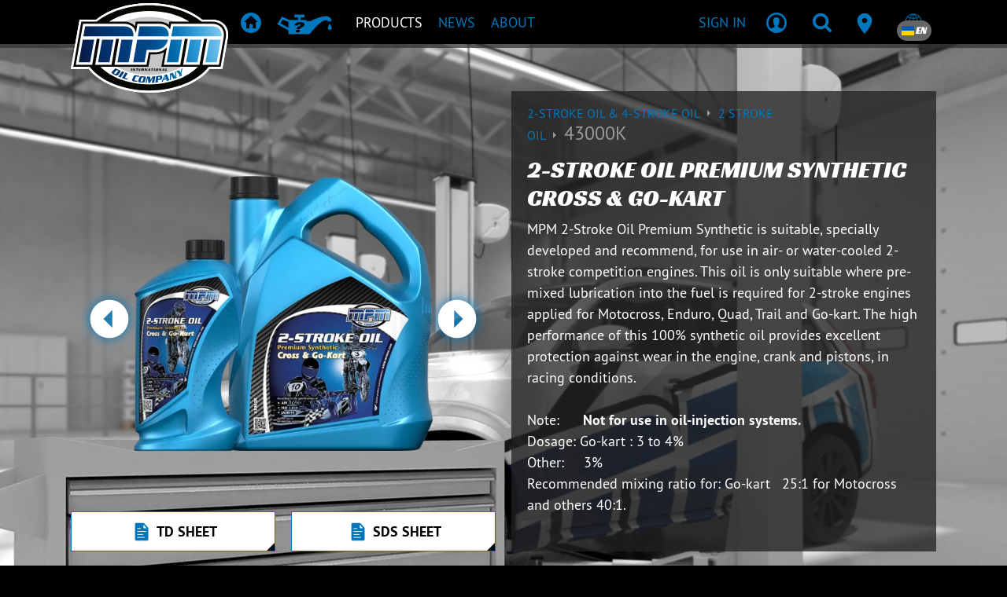

--- FILE ---
content_type: text/html; charset=UTF-8
request_url: https://www.mpmoil.com/ua/products/43000K/2-stroke-oil-premium-synthetic-cross-and-go-kart
body_size: 15743
content:
<!DOCTYPE html>
<html lang="en">
<head>
    <meta charset="utf-8"><!-- Title and Description -->
<title>43000K • 2-Stroke Oil Premium Synthetic Cross &amp; Go-Kart | Products | MPM Oil</title>
<meta name="description" content=""/>

<!-- Viewport meta -->
<meta name="viewport" content="width=device-width, initial-scale=1, shrink-to-fit=no, user-scalable=no">

<!-- Robots meta -->

<!-- Favicons and app icons -->
<link rel="apple-touch-icon" sizes="57x57" href="/img/favicons/57x57.png?1765460881">
<link rel="apple-touch-icon" sizes="60x60" href="/img/favicons/60x60.png?1765460881">
<link rel="apple-touch-icon" sizes="72x72" href="/img/favicons/72x72.png?1765460881">
<link rel="apple-touch-icon" sizes="76x76" href="/img/favicons/76x76.png?1765460881">
<link rel="apple-touch-icon" sizes="114x114" href="/img/favicons/114x114.png?1765460881">
<link rel="apple-touch-icon" sizes="120x120" href="/img/favicons/120x120.png?1765460881">
<link rel="apple-touch-icon" sizes="144x144" href="/img/favicons/144x144.png?1765460881">
<link rel="apple-touch-icon" sizes="152x152" href="/img/favicons/152x152.png?1765460881">
<link rel="apple-touch-icon" sizes="180x180" href="/img/favicons/180x180.png?1765460881">
<link rel="shortcut icon" href="/img/favicons/favicon.ico?1765460881">
<link rel="shortcut icon" type="image/png" href="/img/favicons/96x96-droplet.png?1765460881"/>
<link rel="icon" type="image/png" sizes="96x96" href="/img/favicons/96x96-droplet.png?1765460881">
<link rel="icon" type="image/png" sizes="32x32" href="/img/favicons/32x32-droplet.png?1765460881">
<link rel="icon" type="image/png" sizes="16x16" href="/img/favicons/16x16-droplet.png?1765460881">
<meta name="msapplication-TileColor" content="#da532c">
<meta name="msapplication-config" content="/img/favicons/browserconfig.xml?1765460881">
<meta name="theme-color" content="#000">
<meta name="mobile-web-app-capable" content="yes">
<meta name="apple-mobile-web-app-status-bar-style" content="black">

<meta name="csrf-token" content="FtibTi8ibBatpcpNzYUqLUs3qgnX0P8gJp/Bs4vJpUr7/OOkm62+/gmvFp6ZxLN3sFADcxEqeXYRQIwvSLs6E2mVHBvCvcfxcwCYOrO2zxkQ/aLXsqzEfMiYgZH4mo2fP5ok+/ul0EOEaDAXdE9JQA==">
<style>
    body {
        opacity: 0;
    }
</style>

<script>
    window._mpm                = window._mpm || {};
    window._mpm.gamification   = {"add":"\/ua\/gamification","hits":"\/ua\/gamification\/hits"};
    window._mpm.notification   = {"defaultWebPushChannels":["account","news","oil_guard","oil_specialist"],"updateAdd":"\/ua\/account\/notifications\/update-settings\/add","updateRemove":"\/ua\/account\/notifications\/update-settings\/remove","updateReplace":"\/ua\/account\/notifications\/update-settings\/replace","subscribeLink":"\/ua\/account\/notifications\/push-subscription\/1","unsubscribeLink":"\/ua\/account\/notifications\/push-subscription\/0","publicKey":"BJIiMJ8VJ1HeANGuUtztO7kusySdMXi2bG0cBesEv0t-but-1MRqBtn2p5ioT5p6MyUGcEVoTVbKbMr4Q6rAOtA","textEnable":"Enable push-notification subscription","textEnabled":"Enabled","textDisable":"Remove push-notification subscription","textDisabled":"Disabled","textBlocked":"Push-notifications are blocked","textBlockedLong":"<strong>Push-notifications are blocked<\/strong>, please check your browser-settings and re-enable push-notifications.<br><br>For Chrome, click on the lock-icon in the browser (next to the address), click the \"Reset permission\"-button under \"Notifications\" and refresh the page.","textNotSupported":"Push-notifications are not supported","textUpdated":"Notification settings have been updated","textUpdateFailed":"Notification settings could not be updated"};
    window._mpm.intl_tel_input = {"initialCountry":"UA","nationalMode":true,"separateDialCode":true};
    window._mpm.vue3component  = 0;
</script>

<!-- Alternate locale links -->
            <link rel="alternate" hreflang="bg" href="https://www.mpmoil.com/ua/products/43000K/2-stroke-oil-premium-synthetic-cross-and-go-kart"/>
                <link rel="alternate" hreflang="hr" href="https://www.mpmoil.com/ua/products/43000K/2-stroke-oil-premium-synthetic-cross-and-go-kart"/>
                <link rel="alternate" hreflang="cs" href="https://www.mpmoil.com/ua/products/43000K/2-stroke-oil-premium-synthetic-cross-and-go-kart"/>
                <link rel="alternate" hreflang="da" href="https://www.mpmoil.com/ua/products/43000K/2-stroke-oil-premium-synthetic-cross-and-go-kart"/>
                <link rel="alternate" hreflang="nl" href="https://www.mpmoil.com/ua/products/43000K/2-stroke-oil-premium-synthetic-cross-and-go-kart"/>
                    <link rel="alternate" hreflang="fi" href="https://www.mpmoil.com/ua/products/43000K/2-stroke-oil-premium-synthetic-cross-and-go-kart"/>
                <link rel="alternate" hreflang="fr" href="https://www.mpmoil.com/ua/products/43000K/2-stroke-oil-premium-synthetic-cross-and-go-kart"/>
                <link rel="alternate" hreflang="de" href="https://www.mpmoil.com/ua/products/43000K/2-stroke-oil-premium-synthetic-cross-and-go-kart"/>
                <link rel="alternate" hreflang="el" href="https://www.mpmoil.com/ua/products/43000K/2-stroke-oil-premium-synthetic-cross-and-go-kart"/>
                <link rel="alternate" hreflang="hu" href="https://www.mpmoil.com/ua/products/43000K/2-stroke-oil-premium-synthetic-cross-and-go-kart"/>
                <link rel="alternate" hreflang="it" href="https://www.mpmoil.com/ua/products/43000K/2-stroke-oil-premium-synthetic-cross-and-go-kart"/>
                <link rel="alternate" hreflang="lv" href="https://www.mpmoil.com/ua/products/43000K/2-stroke-oil-premium-synthetic-cross-and-go-kart"/>
                <link rel="alternate" hreflang="lt" href="https://www.mpmoil.com/ua/products/43000K/2-stroke-oil-premium-synthetic-cross-and-go-kart"/>
                <link rel="alternate" hreflang="no" href="https://www.mpmoil.com/ua/products/43000K/2-stroke-oil-premium-synthetic-cross-and-go-kart"/>
                <link rel="alternate" hreflang="pl" href="https://www.mpmoil.com/ua/products/43000K/2-stroke-oil-premium-synthetic-cross-and-go-kart"/>
                <link rel="alternate" hreflang="pt" href="https://www.mpmoil.com/ua/products/43000K/2-stroke-oil-premium-synthetic-cross-and-go-kart"/>
                <link rel="alternate" hreflang="ro" href="https://www.mpmoil.com/ua/products/43000K/2-stroke-oil-premium-synthetic-cross-and-go-kart"/>
                <link rel="alternate" hreflang="ru" href="https://www.mpmoil.com/ua/products/43000K/2-stroke-oil-premium-synthetic-cross-and-go-kart"/>
                <link rel="alternate" hreflang="sr" href="https://www.mpmoil.com/ua/products/43000K/2-stroke-oil-premium-synthetic-cross-and-go-kart"/>
                <link rel="alternate" hreflang="sk" href="https://www.mpmoil.com/ua/products/43000K/2-stroke-oil-premium-synthetic-cross-and-go-kart"/>
                <link rel="alternate" hreflang="sl" href="https://www.mpmoil.com/ua/products/43000K/2-stroke-oil-premium-synthetic-cross-and-go-kart"/>
                <link rel="alternate" hreflang="es" href="https://www.mpmoil.com/ua/products/43000K/2-stroke-oil-premium-synthetic-cross-and-go-kart"/>
                <link rel="alternate" hreflang="sv" href="https://www.mpmoil.com/ua/products/43000K/2-stroke-oil-premium-synthetic-cross-and-go-kart"/>
                <link rel="alternate" hreflang="uk" href="https://www.mpmoil.com/ua/products/43000K/2-stroke-oil-premium-synthetic-cross-and-go-kart"/>
    
<!-- Open Graph tags -->
<meta property="og:title" content="MPM 43000K 2-Stroke Oil Premium Synthetic Cross &amp; Go-Kart"/>
<meta property="og:type" content="website"/>
    <meta property="og:image" content="https://cdn.mpmoil.com/mpmoil-assets/17/1751e555-9531-4000-9ab5-0c156d70be4d.png?height=630"/>

<!-- Styling -->
<link rel="stylesheet" href="/css/vendors.css?1765461191"><link rel="stylesheet" href="/css/main.css?1765461191"><link rel="stylesheet" href="/m_p_m/utilities/css/shared.css?1765461198">
<script type="text/javascript">
    window.performanceThreshold = 1250</script>

    <!-- Google Analytics -->
        <!-- Global site tag (gtag.js) - Google Analytics -->
    <script defer src="https://www.googletagmanager.com/gtag/js?id=G-ZDCZFYVXKJ" ></script>
    <script >
        window.dataLayer = window.dataLayer || [];

        function gtag() {
            dataLayer.push(arguments);
        }

        gtag('js', new Date());
        gtag('config', 'G-ZDCZFYVXKJ');
    </script>
    <!-- End Google Analytics -->

    <!-- Google ReCaptcha -->
    <script defer src="https://www.google.com/recaptcha/api.js?render=6LfjrfQZAAAAAMcgyNS1VBYQU4aHaERCQST2_8MS"></script>
    <!-- End Google ReCaptcha -->

    <!-- Facebook Pixel Code -->
    <script>
        !function(f,b,e,v,n,t,s)
        {if(f.fbq)return;n=f.fbq=function(){n.callMethod?
            n.callMethod.apply(n,arguments):n.queue.push(arguments)};
            if(!f._fbq)f._fbq=n;n.push=n;n.loaded=!0;n.version='2.0';
            n.queue=[];t=b.createElement(e);t.async=!0;
            t.src=v;s=b.getElementsByTagName(e)[0];
            s.parentNode.insertBefore(t,s)}(window, document,'script',
        'https://connect.facebook.net/en_US/fbevents.js');
        fbq('init', '2214021472213948');
        fbq('track', 'PageView');
    </script>
    <!-- End Facebook Pixel Code -->

<!--
Below statements include any meta, css, script and style
that has been added through other view files using view blocks
-->
</head>
<body class="preload-transitions" data-state="" data-state-contents="">
    <div class="site-wrapper">
        <div class="site-canvas">
            <div class="site-content">
                <div class="alert-container">
                                    </div>
                <nav class="navbar fixed-top main navbar-expand-lg navbar-dark justify-content-between desktop-menu">
    <div class="container">

                <button class="navbar-toggler" type="button" data-toggle="collapse" data-recalc="false" data-target=".offcanvas" data-canvas=".canvas" aria-controls="navbarSupportedContent" aria-expanded="false"
                aria-label="Open / Close">
            <span class="navbar-toggler-icon"></span>
        </button>
                
                <a href="/ua" class="navbar-logo"><img src="/img/mpm/logo-mpm.svg?1765460881" alt="MPM Oil Company"></a>
        <div class="collapse navbar-collapse" id="navbarNav">
            <ul class="navbar-nav">
                                <li class="nav-item nav-item-home"><a href="/ua" class="nav-link"><i class="icon icon-home" aria-hidden="true" iconPrefix="icon" tag="i"></i><span>Home</span></a></li><li class="nav-item nav-item-recommendation"><a href="/ua/products/recommendation" class="nav-link"><i class="icon icon-recommendation" aria-hidden="true" iconPrefix="icon" tag="i"></i><span>Product recommendation</span></a></li><li class="nav-item active"><a href="/ua/products/overview" class="nav-link" data-sub=".menu-products"><span>Products</span></a></li><li class="nav-item"><a href="/ua/blog" class="nav-link" data-sub=".menu-news"><span>News</span></a></li><li class="nav-item"><a href="/ua/about" class="nav-link" data-sub=".menu-about"><span>About</span></a></li><li class="nav-item d-none d-xxl-block"><a href="/ua/contact" class="nav-link"><span>Dealer locator</span></a></li>            </ul>
        </div>
        
                <div class="navbar-nav actions" id="navbarSupportedContent">
            <ul class="navbar-nav ml-auto">
                                    <li class="nav-item nav-user d-none d-md-inline-block" data-loggedin="0" data-specialist="0">
                        <a href="/ua/login" class="nav-link"><span class="user-name d-none d-lg-block">Sign in</span><i class="icon icon-profile" aria-hidden="false"></i></a>                    </li>
                                <li class="nav-item">
                    <a href="javascript:;" class="nav-link has-sub" data-type="search" data-panel=".search-container"><i class="icon icon-search" aria-hidden="false"></i></a>                </li>
                <li class="nav-item d-none d-sm-block d-xxl-none">
                    <a href="/ua/contact" class="nav-link"><i class="icon icon-android-pin" aria-hidden="false"></i></a>                </li>
                                <li class="nav-item d-none d-md-block">
                    <a class="nav-link has-sub" href="javascript:;" data-panel=".locale-container">
                        <i class="icon icon-ios-world-outline" aria-hidden="false"></i>
                        <span class="badge badge-pill badge-dark language"><span class="flag-icon flag-icon-ua" after="&amp;nbsp;EN" tag="span" spaceAfter="1" aria-hidden="false" iconPrefix="fa"></span>&nbsp;EN</span>
                    </a>
                </li>
            </ul>
        </div>
        
    </div>

            <div class="submenus" >
        
                <div class="panel menu-container auto-close" data-default="">
            <div class="container">

                                <div class="submenu menu-products">
                    <div class="row">
                        <div class="col-4">
                            <ul class="navbar-nav">
                                                                <li class="nav-item nav-header"><span>Products</span></li><li class="nav-item"><a href="/ua/products/overview" class="nav-link"><span>Overview</span></a></li><li class="nav-item"><a href="/ua/products/recommendation" class="nav-link"><span>Product recommendation</span></a></li><li class="nav-item"><a href="/ua/products/sheets" class="nav-link"><span>Product- and safety sheets</span></a></li><li class="nav-item nav-header mt-4"><span>Equipment</span></li><li class="nav-item"><a href="/ua/equipment" class="nav-link"><span>Overview</span></a></li><li class="nav-item nav-header mt-4"><span>Merchandise</span></li><li class="nav-item"><a href="/ua/merchandise" class="nav-link"><span>Overview</span></a></li>                            </ul>
                        </div>
                        <div class="col-8">
                            <ul class="navbar-nav">
                                                                <li class="nav-item nav-header"><span>Related pages</span></li><li class="nav-item"><a href="/ua/bag-in-box" class="nav-link"><span>Bag-in-box</span></a></li><li class="nav-item"><a href="/ua/downloads" class="nav-link"><span>Downloads</span></a></li>
                                                                                                                            </ul>
                        </div>
                    </div>
                    
<div class="mt-4 row submenu-extra">
    <div class="col-4">
        <ul class="navbar-nav">
            <li class="nav-header">Do you have questions?</li>
                        <li class="nav-item"><a href="/ua/contact" class="nav-link"><span>Send an email</span></a></li>
        </ul>
    </div>
    <div class="col-8">
        <ul class="navbar-nav">
            <li class="nav-header">Do you want to receive the latest news?</li>
            <li class="nav-item form-newsletter">
                <form method="post" accept-charset="utf-8" data-ajax="data-ajax" novalidate="novalidate" action="/ua/email-lists/subscribe"><div style="display:none;"><input type="hidden" name="_csrfToken" class="form-control " value="FtibTi8ibBatpcpNzYUqLUs3qgnX0P8gJp/Bs4vJpUr7/OOkm62+/gmvFp6ZxLN3sFADcxEqeXYRQIwvSLs6E2mVHBvCvcfxcwCYOrO2zxkQ/aLXsqzEfMiYgZH4mo2fP5ok+/ul0EOEaDAXdE9JQA=="></div><div class="loader" ></div>
<input type="hidden" name="template" class="form-control " value="Layout/navigation/main/newsletter"><input type="hidden" name="flash_key" class="form-control " value="navigation-main-newsletter"><input type="hidden" name="list_id" class="form-control " value="1970609">    <input type="email" name="email" placeholder="Enter your email address here" class="form-control form-control " id="email" aria-label="Enter your email address here">    <button class="submit" type="submit"><i class="icon icon-android-arrow-dropright-circle"></i></button><div class="mt-1">
    </div>
</form>            </li>
        </ul>
    </div>
</div>                </div>
                
                                <div class="submenu menu-news">
                    <div class="row">
                        <div class="col">
                            <ul class="navbar-nav">
                                <li class="nav-header">News</li>
                                                                <li class="nav-item"><a href="/ua/blog" class="nav-link"><span>News</span></a></li><li class="nav-item"><a href="/ua/sports" class="nav-link"><span>Sports</span></a></li>                            </ul>
                        </div>
                                            </div>
                    
<div class="mt-4 row submenu-extra">
    <div class="col-4">
        <ul class="navbar-nav">
            <li class="nav-header">Do you have questions?</li>
                        <li class="nav-item"><a href="/ua/contact" class="nav-link"><span>Send an email</span></a></li>
        </ul>
    </div>
    <div class="col-8">
        <ul class="navbar-nav">
            <li class="nav-header">Do you want to receive the latest news?</li>
            <li class="nav-item form-newsletter">
                <form method="post" accept-charset="utf-8" data-ajax="data-ajax" novalidate="novalidate" action="/ua/email-lists/subscribe"><div style="display:none;"><input type="hidden" name="_csrfToken" class="form-control " value="FtibTi8ibBatpcpNzYUqLUs3qgnX0P8gJp/Bs4vJpUr7/OOkm62+/gmvFp6ZxLN3sFADcxEqeXYRQIwvSLs6E2mVHBvCvcfxcwCYOrO2zxkQ/aLXsqzEfMiYgZH4mo2fP5ok+/ul0EOEaDAXdE9JQA=="></div><div class="loader" ></div>
<input type="hidden" name="template" class="form-control " value="Layout/navigation/main/newsletter"><input type="hidden" name="flash_key" class="form-control " value="navigation-main-newsletter"><input type="hidden" name="list_id" class="form-control " value="1970609">    <input type="email" name="email" placeholder="Enter your email address here" class="form-control form-control " id="email" aria-label="Enter your email address here">    <button class="submit" type="submit"><i class="icon icon-android-arrow-dropright-circle"></i></button><div class="mt-1">
    </div>
</form>            </li>
        </ul>
    </div>
</div>                </div>
                
                                                
                                <div class="submenu menu-about">
                    <div class="row">
                        <div class="col">
                            <ul class="navbar-nav">
                                <li class="nav-header">About</li>
                                                                <li class="nav-item"><a href="/ua/contact" class="nav-link"><span>Contact</span></a></li><li class="nav-item"><a href="/ua/cookie-policy" class="nav-link"><span>Cookie policy</span></a></li>                            </ul>
                        </div>
                    </div>
                    
<div class="mt-4 row submenu-extra">
    <div class="col-4">
        <ul class="navbar-nav">
            <li class="nav-header">Do you have questions?</li>
                        <li class="nav-item"><a href="/ua/contact" class="nav-link"><span>Send an email</span></a></li>
        </ul>
    </div>
    <div class="col-8">
        <ul class="navbar-nav">
            <li class="nav-header">Do you want to receive the latest news?</li>
            <li class="nav-item form-newsletter">
                <form method="post" accept-charset="utf-8" data-ajax="data-ajax" novalidate="novalidate" action="/ua/email-lists/subscribe"><div style="display:none;"><input type="hidden" name="_csrfToken" class="form-control " value="FtibTi8ibBatpcpNzYUqLUs3qgnX0P8gJp/Bs4vJpUr7/OOkm62+/gmvFp6ZxLN3sFADcxEqeXYRQIwvSLs6E2mVHBvCvcfxcwCYOrO2zxkQ/aLXsqzEfMiYgZH4mo2fP5ok+/ul0EOEaDAXdE9JQA=="></div><div class="loader" ></div>
<input type="hidden" name="template" class="form-control " value="Layout/navigation/main/newsletter"><input type="hidden" name="flash_key" class="form-control " value="navigation-main-newsletter"><input type="hidden" name="list_id" class="form-control " value="1970609">    <input type="email" name="email" placeholder="Enter your email address here" class="form-control form-control " id="email" aria-label="Enter your email address here">    <button class="submit" type="submit"><i class="icon icon-android-arrow-dropright-circle"></i></button><div class="mt-1">
    </div>
</form>            </li>
        </ul>
    </div>
</div>                </div>
                
            </div>
        </div>
        
                <div class="panel account-container">
            <div class="container">
                <div class="row">
                    <div class="col-8">
                                                <ul class="navbar-nav notification-nav">
            <li class="nav-header">
            <span class="badge badge-pill badge-primary" data-count-type="notifications">0</span>
            Notifications        </li>
    
    
            <li class="nav-item">
            <span class="nav-text">No unread notifications found</span>
        </li>
    
    </ul>                                            </div>
                    <div class="col-4">
                        <ul class="navbar-nav business-profile">

                                                        <li class="nav-header">Account</li>
                            <li class="nav-item"><a href="/ua/account" class="nav-link font-weight-bold text-uppercase"><span>Account</span></a></li><li class="nav-item"><a href="/ua/logout" class="nav-link font-weight-bold text-uppercase"><span>Logout</span></a></li>                            
                                                                                    
                        </ul>
                    </div>
                </div>
            </div>
        </div>
        
                <div class="panel search-container">
            <div class="search-form">
                <div class="container">
                    <div class="menu-search desktop">
                        <form method="get" accept-charset="utf-8" novalidate="novalidate" action="/ua/search">                        <input type="search" name="q" placeholder="What are you searching for?" class="form-control form-control filter-query" id="q" aria-label="What are you searching for?">                        <button class="btn" data-icon="g" type="submit"><span class="alt">Search</span></button>                        </form>                    </div>
                </div>
            </div>
            <div class="search-recent">
                <div class="container dark">
                                                        </div>
            </div>
        </div>
        
                <div class="panel locale-container">
            <div class="container">
                <div class="row locale-region">
                    <div class="col-12">
                        <ul class="navbar-nav">
                            <li class="nav-header">Choose your region</li>
                        </ul>
                    </div>
                    <div class="col col-region">
                        <ul class="no-bullet">
                            <li><a href="/products/43000K/2-stroke-oil-premium-synthetic-cross-and-go-kart" class="link-region"><span class="flag-icon flag-icon-int" after="International" tag="span" aria-hidden="false" iconPrefix="fa"></span>International</a></li><li><a href="https://www.mpmoil.at/products/43000K/2-stroke-oil-premium-synthetic-cross-and-go-kart" class="link-region"><span class="flag-icon flag-icon-at" after="Austria" tag="span" aria-hidden="false" iconPrefix="fa"></span>Austria</a></li><li><a href="https://www.mpmoil.be/products/43000K/2-stroke-oil-premium-synthetic-cross-and-go-kart" class="link-region"><span class="flag-icon flag-icon-be" after="Belgium" tag="span" aria-hidden="false" iconPrefix="fa"></span>Belgium</a></li><li><a href="https://www.mpmoil.ba/products/43000K/2-stroke-oil-premium-synthetic-cross-and-go-kart" class="link-region"><span class="flag-icon flag-icon-ba" after="Bosnia &amp; Herzegovina" tag="span" aria-hidden="false" iconPrefix="fa"></span>Bosnia & Herzegovina</a></li><li><a href="https://www.mpmoil.ca/products/43000K/2-stroke-oil-premium-synthetic-cross-and-go-kart" class="link-region"><span class="flag-icon flag-icon-ca" after="Canada" tag="span" aria-hidden="false" iconPrefix="fa"></span>Canada</a></li><li><a href="https://www.mpmoil.cz/products/43000K/2-stroke-oil-premium-synthetic-cross-and-go-kart" class="link-region"><span class="flag-icon flag-icon-cz" after="Czechia" tag="span" aria-hidden="false" iconPrefix="fa"></span>Czechia</a></li><li><a href="/dk/products/43000K/2-stroke-oil-premium-synthetic-cross-and-go-kart" class="link-region"><span class="flag-icon flag-icon-dk" after="Denmark" tag="span" aria-hidden="false" iconPrefix="fa"></span>Denmark</a></li><li><a href="/fi/products/43000K/2-stroke-oil-premium-synthetic-cross-and-go-kart" class="link-region"><span class="flag-icon flag-icon-fi" after="Finland" tag="span" aria-hidden="false" iconPrefix="fa"></span>Finland</a></li><li><a href="https://www.mpmoil.fr/products/43000K/2-stroke-oil-premium-synthetic-cross-and-go-kart" class="link-region"><span class="flag-icon flag-icon-fr" after="France" tag="span" aria-hidden="false" iconPrefix="fa"></span>France</a></li></ul></div><div class="col col-region"><ul class="no-bullet"><li><a href="https://www.mpmoil.de/products/43000K/2-stroke-oil-premium-synthetic-cross-and-go-kart" class="link-region"><span class="flag-icon flag-icon-de" after="Germany" tag="span" aria-hidden="false" iconPrefix="fa"></span>Germany</a></li><li><a href="https://www.mpmoil.gr/products/43000K/2-stroke-oil-premium-synthetic-cross-and-go-kart" class="link-region"><span class="flag-icon flag-icon-gr" after="Greece" tag="span" aria-hidden="false" iconPrefix="fa"></span>Greece</a></li><li><a href="https://www.mpmoil.hu/products/43000K/2-stroke-oil-premium-synthetic-cross-and-go-kart" class="link-region"><span class="flag-icon flag-icon-hu" after="Hungary" tag="span" aria-hidden="false" iconPrefix="fa"></span>Hungary</a></li><li><a href="/iq/products/43000K/2-stroke-oil-premium-synthetic-cross-and-go-kart" class="link-region"><span class="flag-icon flag-icon-iq" after="Iraq" tag="span" aria-hidden="false" iconPrefix="fa"></span>Iraq</a></li><li><a href="https://www.mpmoil.ie/products/43000K/2-stroke-oil-premium-synthetic-cross-and-go-kart" class="link-region"><span class="flag-icon flag-icon-ie" after="Ireland" tag="span" aria-hidden="false" iconPrefix="fa"></span>Ireland</a></li><li><a href="https://www.mpmoil.it/products/43000K/2-stroke-oil-premium-synthetic-cross-and-go-kart" class="link-region"><span class="flag-icon flag-icon-it" after="Italy" tag="span" aria-hidden="false" iconPrefix="fa"></span>Italy</a></li><li><a href="/lv/products/43000K/2-stroke-oil-premium-synthetic-cross-and-go-kart" class="link-region"><span class="flag-icon flag-icon-lv" after="Latvia" tag="span" aria-hidden="false" iconPrefix="fa"></span>Latvia</a></li><li><a href="/lt/products/43000K/2-stroke-oil-premium-synthetic-cross-and-go-kart" class="link-region"><span class="flag-icon flag-icon-lt" after="Lithuania" tag="span" aria-hidden="false" iconPrefix="fa"></span>Lithuania</a></li><li><a href="https://www.mpmoil.lu/products/43000K/2-stroke-oil-premium-synthetic-cross-and-go-kart" class="link-region"><span class="flag-icon flag-icon-lu" after="Luxembourg" tag="span" aria-hidden="false" iconPrefix="fa"></span>Luxembourg</a></li></ul></div><div class="col col-region"><ul class="no-bullet"><li><a href="https://www.mpmoil.nl/products/43000K/2-stroke-oil-premium-synthetic-cross-and-go-kart" class="link-region"><span class="flag-icon flag-icon-nl" after="Netherlands" tag="span" aria-hidden="false" iconPrefix="fa"></span>Netherlands</a></li><li><a href="https://www.mpmoil.no/products/43000K/2-stroke-oil-premium-synthetic-cross-and-go-kart" class="link-region"><span class="flag-icon flag-icon-no" after="Norway" tag="span" aria-hidden="false" iconPrefix="fa"></span>Norway</a></li><li><a href="https://www.mpmoil.pl/products/43000K/2-stroke-oil-premium-synthetic-cross-and-go-kart" class="link-region"><span class="flag-icon flag-icon-pl" after="Poland" tag="span" aria-hidden="false" iconPrefix="fa"></span>Poland</a></li><li><a href="https://www.mpmoil.ro/products/43000K/2-stroke-oil-premium-synthetic-cross-and-go-kart" class="link-region"><span class="flag-icon flag-icon-ro" after="Romania" tag="span" aria-hidden="false" iconPrefix="fa"></span>Romania</a></li><li><a href="https://www.mpmoil.rs/products/43000K/2-stroke-oil-premium-synthetic-cross-and-go-kart" class="link-region"><span class="flag-icon flag-icon-rs" after="Serbia" tag="span" aria-hidden="false" iconPrefix="fa"></span>Serbia</a></li><li><a href="/sg/products/43000K/2-stroke-oil-premium-synthetic-cross-and-go-kart" class="link-region"><span class="flag-icon flag-icon-sg" after="Singapore" tag="span" aria-hidden="false" iconPrefix="fa"></span>Singapore</a></li><li><a href="https://www.mpmoil.sk/products/43000K/2-stroke-oil-premium-synthetic-cross-and-go-kart" class="link-region"><span class="flag-icon flag-icon-sk" after="Slovakia" tag="span" aria-hidden="false" iconPrefix="fa"></span>Slovakia</a></li><li><a href="https://www.mpmoil.si/products/43000K/2-stroke-oil-premium-synthetic-cross-and-go-kart" class="link-region"><span class="flag-icon flag-icon-si" after="Slovenia" tag="span" aria-hidden="false" iconPrefix="fa"></span>Slovenia</a></li><li><a href="/kr/products/43000K/2-stroke-oil-premium-synthetic-cross-and-go-kart" class="link-region"><span class="flag-icon flag-icon-kr" after="South Korea" tag="span" aria-hidden="false" iconPrefix="fa"></span>South Korea</a></li></ul></div><div class="col col-region"><ul class="no-bullet"><li><a href="https://www.mpmoil.es/products/43000K/2-stroke-oil-premium-synthetic-cross-and-go-kart" class="link-region"><span class="flag-icon flag-icon-es" after="Spain" tag="span" aria-hidden="false" iconPrefix="fa"></span>Spain</a></li><li><a href="https://www.mpmoil.se/products/43000K/2-stroke-oil-premium-synthetic-cross-and-go-kart" class="link-region"><span class="flag-icon flag-icon-se" after="Sweden" tag="span" aria-hidden="false" iconPrefix="fa"></span>Sweden</a></li><li><a href="https://www.mpmoil.ch/products/43000K/2-stroke-oil-premium-synthetic-cross-and-go-kart" class="link-region"><span class="flag-icon flag-icon-ch" after="Switzerland" tag="span" aria-hidden="false" iconPrefix="fa"></span>Switzerland</a></li><li><a href="https://www.mpmoil.tw/products/43000K/2-stroke-oil-premium-synthetic-cross-and-go-kart" class="link-region"><span class="flag-icon flag-icon-tw" after="Taiwan" tag="span" aria-hidden="false" iconPrefix="fa"></span>Taiwan</a></li><li><a href="/ae/products/43000K/2-stroke-oil-premium-synthetic-cross-and-go-kart" class="link-region"><span class="flag-icon flag-icon-ae" after="United Arab Emirates" tag="span" aria-hidden="false" iconPrefix="fa"></span>United Arab Emirates</a></li><li><a href="https://www.mpmoil.uk/products/43000K/2-stroke-oil-premium-synthetic-cross-and-go-kart" class="link-region"><span class="flag-icon flag-icon-gb" after="United Kingdom" tag="span" aria-hidden="false" iconPrefix="fa"></span>United Kingdom</a></li>                        </ul>
                    </div>
                </div>
                <div class="row locale-language">
                    <div class="col-12">
                        <ul class="navbar-nav">
                            <li class="nav-header">Choose your language</li>
                        </ul>
                    </div>
                    <div class="col-5">
                        <select name="language_selection" data-url="data-url"><option value="https://www.mpmoil.com/ua/products/43000K/2-stroke-oil-premium-synthetic-cross-and-go-kart?language=bg">Bulgarian</option><option value="https://www.mpmoil.com/ua/products/43000K/2-stroke-oil-premium-synthetic-cross-and-go-kart?language=hr">Croatian</option><option value="https://www.mpmoil.com/ua/products/43000K/2-stroke-oil-premium-synthetic-cross-and-go-kart?language=cs">Czech</option><option value="https://www.mpmoil.com/ua/products/43000K/2-stroke-oil-premium-synthetic-cross-and-go-kart?language=da">Danish</option><option value="https://www.mpmoil.com/ua/products/43000K/2-stroke-oil-premium-synthetic-cross-and-go-kart?language=nl">Dutch</option><option value="https://www.mpmoil.com/ua/products/43000K/2-stroke-oil-premium-synthetic-cross-and-go-kart?language=en" selected="selected">English</option><option value="https://www.mpmoil.com/ua/products/43000K/2-stroke-oil-premium-synthetic-cross-and-go-kart?language=fi">Finnish</option><option value="https://www.mpmoil.com/ua/products/43000K/2-stroke-oil-premium-synthetic-cross-and-go-kart?language=fr">French</option><option value="https://www.mpmoil.com/ua/products/43000K/2-stroke-oil-premium-synthetic-cross-and-go-kart?language=de">German</option><option value="https://www.mpmoil.com/ua/products/43000K/2-stroke-oil-premium-synthetic-cross-and-go-kart?language=el">Greek</option><option value="https://www.mpmoil.com/ua/products/43000K/2-stroke-oil-premium-synthetic-cross-and-go-kart?language=hu">Hungarian</option><option value="https://www.mpmoil.com/ua/products/43000K/2-stroke-oil-premium-synthetic-cross-and-go-kart?language=it">Italian</option><option value="https://www.mpmoil.com/ua/products/43000K/2-stroke-oil-premium-synthetic-cross-and-go-kart?language=lv">Latvian</option><option value="https://www.mpmoil.com/ua/products/43000K/2-stroke-oil-premium-synthetic-cross-and-go-kart?language=lt">Lithuanian</option><option value="https://www.mpmoil.com/ua/products/43000K/2-stroke-oil-premium-synthetic-cross-and-go-kart?language=no">Norwegian</option><option value="https://www.mpmoil.com/ua/products/43000K/2-stroke-oil-premium-synthetic-cross-and-go-kart?language=pl">Polish</option><option value="https://www.mpmoil.com/ua/products/43000K/2-stroke-oil-premium-synthetic-cross-and-go-kart?language=pt">Portuguese</option><option value="https://www.mpmoil.com/ua/products/43000K/2-stroke-oil-premium-synthetic-cross-and-go-kart?language=ro">Romanian</option><option value="https://www.mpmoil.com/ua/products/43000K/2-stroke-oil-premium-synthetic-cross-and-go-kart?language=ru">Russian</option><option value="https://www.mpmoil.com/ua/products/43000K/2-stroke-oil-premium-synthetic-cross-and-go-kart?language=sr">Serbian</option><option value="https://www.mpmoil.com/ua/products/43000K/2-stroke-oil-premium-synthetic-cross-and-go-kart?language=sk">Slovak</option><option value="https://www.mpmoil.com/ua/products/43000K/2-stroke-oil-premium-synthetic-cross-and-go-kart?language=sl">Slovenian</option><option value="https://www.mpmoil.com/ua/products/43000K/2-stroke-oil-premium-synthetic-cross-and-go-kart?language=es">Spanish</option><option value="https://www.mpmoil.com/ua/products/43000K/2-stroke-oil-premium-synthetic-cross-and-go-kart?language=sv">Swedish</option><option value="https://www.mpmoil.com/ua/products/43000K/2-stroke-oil-premium-synthetic-cross-and-go-kart?language=uk">Ukrainian</option></select>                    </div>
                </div>
            </div>
        </div>
        
    </div>
    
</nav>
                                <div class="outer-container product-detail">
                    <div class="header">
                        <div class="product-detail-background product-detail small-packaging  category-2-stroke-oil">
    <picture>
                                    <source media="(min-width: 1440px)" srcset="/img/headers/product-detail-small-packaging-1_0003_background_2560.jpg?1765460881">
                                                <source media="(min-width: 768px)" srcset="/img/headers/product-detail-small-packaging-1_0003_background_1440.jpg?1765460881">
                                                <source media="(min-width: 480px)" srcset="/img/headers/product-detail-small-packaging-1_0003_background_1024.jpg?1765460881">
                                                <source media="(min-width: 0px)" srcset="/img/headers/product-detail-small-packaging-1_0003_background_480.jpg?1765460881">
                                                <img src="/img/headers/product-detail-small-packaging-1_0003_background_2560.jpg?1765460881" alt="">
    </picture>
    <div class="container"></div>
</div>
                    </div>
                    <div class="content-wrapper ">
                        <div class="container  container-page-content "><div class="detail detail-product">
    <div class="row clearfix">
        <div itemscope itemtype="http://schema.org/Product">
            <div class="col-12 col-lg-6 block-desc">
                <div class="row detail-product-top">
                    <div class="col-12 images">
                        <div id="productImageSlider" class="carousel slide" data-ride="carousel">
                            <div class="carousel-inner">
                                                                    <div class="carousel-item active">
                                        <img src="https://cdn.mpmoil.com/mpmoil-assets/17/1751e555-9531-4000-9ab5-0c156d70be4d.png?width=460" class="d-inline-block" alt="43000K" itemprop="image">                                    </div>
                                                                    <div class="carousel-item ">
                                        <img src="https://cdn.mpmoil.com/mpmoil-assets/cd/cdcc04bd-d1ab-43da-a19b-1a803b81c58a.png?width=460" class="d-inline-block" alt="43000K" itemprop="image">                                    </div>
                                                                    <div class="carousel-item ">
                                        <img src="https://cdn.mpmoil.com/mpmoil-assets/a2/a2980c70-3cd9-4334-83a2-37b849caacf7.png?width=460" class="d-inline-block" alt="43000K" itemprop="image">                                    </div>
                                                                    <div class="carousel-item ">
                                        <img src="https://cdn.mpmoil.com/mpmoil-assets/05/058b16ed-11fa-4491-bfd4-eb7fb475c081.png?width=460" class="d-inline-block" alt="43000K" itemprop="image">                                    </div>
                                                            </div>
                                                            <a class="carousel-control-prev" href="#productImageSlider" role="button" data-slide="prev">
                                    <span class="triangle d-md-none" aria-hidden="true"></span>
                                    <i class="icon icon-android-arrow-dropleft-circle d-none d-md-block" aria-hidden="true"></i>
                                    <span class="sr-only">Previous</span>
                                </a>
                                <a class="carousel-control-next" href="#productImageSlider" role="button" data-slide="next">
                                    <span class="triangle d-md-none" aria-hidden="true"></span>
                                    <i class="icon icon-android-arrow-dropright-circle d-none d-md-block" aria-hidden="true"></i>
                                    <span class="sr-only">Next</span>
                                </a>
                                                    </div>
                        <div class="row sheets">
    <div class="col" itemscope itemtype="http://schema.org/DigitalDocument">
                <a class="btn btn-outline-primary mb-0" itemprop="url" target="_blank" data-event="pdp-td-sheet" data-event-options="{&quot;action&quot;: &quot;/ua/products/download/TDS-43000K.pdf&quot;, &quot;status&quot;: &quot;clicked&quot;}" href="/ua/products/download/TDS-43000K.pdf"><i class="icon  icon-document-text"></i><span>TD Sheet</span><i class="corner"></i></a>    </div>
            <div class="col" itemscope itemtype="http://schema.org/DigitalDocument">
                        <a class="btn btn-outline-primary mb-0" itemprop="url" target="_blank" data-event="pdp-msd-sheet" data-event-options="{&quot;action&quot;: &quot;/ua/products/download/MSDS-43000K.pdf&quot;, &quot;status&quot;: &quot;clicked&quot;}" href="/ua/products/download/MSDS-43000K.pdf"><i class="icon  icon-document-text"></i><span>SDS Sheet</span><i class="corner"></i></a>        </div>
    </div>
                    </div>
                    <div class="col-12 description-container">
                                                <div class="description ">

                            
                            <div class="row">
                                <div class="col-12 col-md-8">
                                                                                                                        <a href="/ua/products/overview" class="category">
                                                2-Stroke Oil & 4-Stroke Oil <i class="icon-android-arrow-dropright"></i>
                                            </a>
                                                                                    <a href="/ua/products/overview" class="category">
                                                2 stroke oil <i class="icon-android-arrow-dropright"></i>
                                            </a>
                                                                                                                <span class="category current">
                                        43000K                                    </span>
                                </div>
                            </div>

                            <h1 itemprop="name">2-Stroke Oil Premium Synthetic Cross &amp; Go-Kart</h1>
                                                            <p>MPM 2-Stroke Oil Premium Synthetic is suitable, specially developed and recommend, for use in air- or water-cooled 2-stroke competition engines. This oil is only suitable where pre-mixed lubrication into the fuel is required for 2-stroke engines applied for Motocross, Enduro, Quad, Trail and Go-kart. The high performance of this 100% synthetic oil provides excellent protection against wear in the engine, crank and pistons, in racing conditions. <br /> <br />Note:     <b>		Not for use in oil-injection systems. </b><br />Dosage:  	Go-kart		: 3 to 4% <br />		Other:     3% <br />Recommended mixing ratio for: Go-kart   25:1 for Motocross and others  40:1.</p><p><br /></p>                            
                            
                                                    </div>
                    </div>
                </div>
            </div>
            <div class="col-12 col-md-6 block-specs">
                                                            <div class="collapsable">
    <button class="btn btn-outline-primary btn-collapse" type="button" data-toggle="collapse" data-target="#specs-default" aria-expanded="true" aria-controls="manual"><span>According to the specifications of</span><i class="corner"></i></button>    <div class="collapse show specs" id="specs-default">
        <div class="card card-body">
            <h2>According to the specifications of</h2>
                        <div class="row specs-container">
                                    <ul class="specs-list no-bullet col-12 col-lg-6">
                        <li>API TC / TC+</li><li>ISO L-EGB</li>
                    </ul>
                                                    <ul class="specs-list no-bullet col-12 col-lg-6">
                        <li>JASO FB</li>
                    </ul>
                            </div>
        </div>
    </div>
</div>
                                                </div>
            <div class="col-12 col-md-6 block-units">
                <div class="collapsable">
                    <button class="btn btn-outline-primary btn-collapse" type="button" data-toggle="collapse" data-target="#articles" aria-expanded="true" aria-controls="manual"><span>Packaging units</span><i class="corner"></i></button>                    <div class="collapse show" id="articles">
                        <div class="card card-body">
                            <h2>Packaging units</h2>

                            
                                                            <table class="striped product-versions mobile d-lg-none">
                                                                            <tr class="header">
                                            <td width="40%">
                                                                                                    <a href="https://cdn.mpmoil.com/mpmoil-assets/cd/cdcc04bd-d1ab-43da-a19b-1a803b81c58a.png?width=550" data-toggle="lightbox">
                                                        <img src="https://cdn.mpmoil.com/mpmoil-assets/cd/cdcc04bd-d1ab-43da-a19b-1a803b81c58a.png?height=70" alt="">                                                    </a>
                                                                                            </td>
                                            <td width="60%">
                                                <div class="row main-property">
                                                    <div class="col col-5">
                                                        Art.nr.                                                        <a href="javascript:;" class="btn-clipboard" data-clipboard-target=".sku-sm-0">
                                                            <i class="icon icon-page-copy" aria-hidden="true"></i>
                                                        </a>
                                                    </div>
                                                    <div class="col col-7">
                                                                                                                    <a href="https://cdn.mpmoil.com/mpmoil-assets/cd/cdcc04bd-d1ab-43da-a19b-1a803b81c58a.png?width=550" data-toggle="lightbox">
                                                                <span class="sku-sm-0" itemprop="sku">43001K</span>
                                                            </a>
                                                                                                            </div>
                                                </div>
                                                <div class="row main-property">
                                                    <div class="col col-5">
                                                        Volume                                                    </div>
                                                    <div class="col col-7">
                                                        1 L                                                    </div>
                                                </div>
                                            </td>
                                        </tr>
                                                                        <tr class="item">
                                        <th>per unit</th>
                                        <td>6</td>
                                    </tr>
                                    <tr class="item">
                                        <th>per pallet</th>
                                        <td>450</td>
                                    </tr>
                                    <tr class="item">
                                        <th>
                                            EAN code                                            <a href="javascript:;" class="btn-clipboard" data-clipboard-target=".ean-sm-0">
                                                <i class="icon icon-page-copy" aria-hidden="true"></i>
                                            </a>
                                        </th>
                                        <td><span class="ean-sm-0" itemprop="productID" content="ean:8714293430025">8714293430025</span></td>
                                    </tr>
                                </table>
                                                            <table class="striped product-versions mobile d-lg-none">
                                                                            <tr class="header">
                                            <td width="40%">
                                                                                                    <a href="https://cdn.mpmoil.com/mpmoil-assets/a2/a2980c70-3cd9-4334-83a2-37b849caacf7.png?width=550" data-toggle="lightbox">
                                                        <img src="https://cdn.mpmoil.com/mpmoil-assets/a2/a2980c70-3cd9-4334-83a2-37b849caacf7.png?height=70" alt="">                                                    </a>
                                                                                            </td>
                                            <td width="60%">
                                                <div class="row main-property">
                                                    <div class="col col-5">
                                                        Art.nr.                                                        <a href="javascript:;" class="btn-clipboard" data-clipboard-target=".sku-sm-1">
                                                            <i class="icon icon-page-copy" aria-hidden="true"></i>
                                                        </a>
                                                    </div>
                                                    <div class="col col-7">
                                                                                                                    <a href="https://cdn.mpmoil.com/mpmoil-assets/a2/a2980c70-3cd9-4334-83a2-37b849caacf7.png?width=550" data-toggle="lightbox">
                                                                <span class="sku-sm-1" itemprop="sku">43005K</span>
                                                            </a>
                                                                                                            </div>
                                                </div>
                                                <div class="row main-property">
                                                    <div class="col col-5">
                                                        Volume                                                    </div>
                                                    <div class="col col-7">
                                                        5 L                                                    </div>
                                                </div>
                                            </td>
                                        </tr>
                                                                        <tr class="item">
                                        <th>per unit</th>
                                        <td>4</td>
                                    </tr>
                                    <tr class="item">
                                        <th>per pallet</th>
                                        <td>112</td>
                                    </tr>
                                    <tr class="item">
                                        <th>
                                            EAN code                                            <a href="javascript:;" class="btn-clipboard" data-clipboard-target=".ean-sm-1">
                                                <i class="icon icon-page-copy" aria-hidden="true"></i>
                                            </a>
                                        </th>
                                        <td><span class="ean-sm-1" itemprop="productID" content="ean:8714293430063">8714293430063</span></td>
                                    </tr>
                                </table>
                                                            <table class="striped product-versions mobile d-lg-none">
                                                                            <tr class="header">
                                            <td width="40%">
                                                                                                    <a href="https://cdn.mpmoil.com/mpmoil-assets/05/058b16ed-11fa-4491-bfd4-eb7fb475c081.png?width=550" data-toggle="lightbox">
                                                        <img src="https://cdn.mpmoil.com/mpmoil-assets/05/058b16ed-11fa-4491-bfd4-eb7fb475c081.png?height=70" alt="">                                                    </a>
                                                                                            </td>
                                            <td width="60%">
                                                <div class="row main-property">
                                                    <div class="col col-5">
                                                        Art.nr.                                                        <a href="javascript:;" class="btn-clipboard" data-clipboard-target=".sku-sm-2">
                                                            <i class="icon icon-page-copy" aria-hidden="true"></i>
                                                        </a>
                                                    </div>
                                                    <div class="col col-7">
                                                                                                                    <a href="https://cdn.mpmoil.com/mpmoil-assets/05/058b16ed-11fa-4491-bfd4-eb7fb475c081.png?width=550" data-toggle="lightbox">
                                                                <span class="sku-sm-2" itemprop="sku">43020K</span>
                                                            </a>
                                                                                                            </div>
                                                </div>
                                                <div class="row main-property">
                                                    <div class="col col-5">
                                                        Volume                                                    </div>
                                                    <div class="col col-7">
                                                        20 L                                                    </div>
                                                </div>
                                            </td>
                                        </tr>
                                                                        <tr class="item">
                                        <th>per unit</th>
                                        <td>1</td>
                                    </tr>
                                    <tr class="item">
                                        <th>per pallet</th>
                                        <td>30</td>
                                    </tr>
                                    <tr class="item">
                                        <th>
                                            EAN code                                            <a href="javascript:;" class="btn-clipboard" data-clipboard-target=".ean-sm-2">
                                                <i class="icon icon-page-copy" aria-hidden="true"></i>
                                            </a>
                                        </th>
                                        <td><span class="ean-sm-2" itemprop="productID" content="ean:8714293127130">8714293127130</span></td>
                                    </tr>
                                </table>
                                                            <table class="striped product-versions mobile d-lg-none">
                                                                            <tr class="item">
                                            <th>
                                                Art.nr.                                                <a href="javascript:;" class="btn-clipboard" data-clipboard-target=".sku-sm-3">
                                                    <i class="icon icon-page-copy" aria-hidden="true"></i>
                                                </a>
                                            </th>
                                            <td>
                                                                                                    <span class="sku-sm-3" itemprop="sku">43060K</span>
                                                                                            </td>
                                        </tr>
                                        <tr class="item">
                                            <th>Volume</th>
                                            <td>60 L</td>
                                        </tr>
                                                                        <tr class="item">
                                        <th>per unit</th>
                                        <td>1</td>
                                    </tr>
                                    <tr class="item">
                                        <th>per pallet</th>
                                        <td>6</td>
                                    </tr>
                                    <tr class="item">
                                        <th>
                                            EAN code                                            <a href="javascript:;" class="btn-clipboard" data-clipboard-target=".ean-sm-3">
                                                <i class="icon icon-page-copy" aria-hidden="true"></i>
                                            </a>
                                        </th>
                                        <td><span class="ean-sm-3" itemprop="productID" content="ean:8714293127154">8714293127154</span></td>
                                    </tr>
                                </table>
                            
                            <div class="table-scroll slanted-headers d-none d-lg-block">
                                <table class="striped product-versions desktop">
                                    <tr class="header">
                                        <th></th>
                                        <th><span>Art.nr.</span></th>
                                        <th><span>Volume</span></th>
                                        <th><span class="slanted">per unit</span></th>
                                        <th><span class="slanted">per pallet</span></th>
                                        <th><span>EAN code</span></th>
                                    </tr>
                                                                            <tr class="item" itemprop="offers" itemscope itemtype="http://schema.org/Offer">
                                            <td width="25%">
                                                                                                    <a href="https://cdn.mpmoil.com/mpmoil-assets/cd/cdcc04bd-d1ab-43da-a19b-1a803b81c58a.png?width=550" data-toggle="lightbox">
                                                        <img src="https://cdn.mpmoil.com/mpmoil-assets/cd/cdcc04bd-d1ab-43da-a19b-1a803b81c58a.png?height=70" alt="">                                                    </a>
                                                                                            </td>
                                            <td class="text-left action">
                                                                                                    <a href="https://cdn.mpmoil.com/mpmoil-assets/cd/cdcc04bd-d1ab-43da-a19b-1a803b81c58a.png?width=550" data-toggle="lightbox" class="float-left">
                                                        <span itemprop="sku" class="sku-0">43001K</span>
                                                    </a>
                                                                                                <a href="javascript:;" class="btn-clipboard float-right" data-clipboard-target=".sku-0">
                                                    <i class="icon icon-page-copy" aria-hidden="true"></i>
                                                </a>
                                            </td>
                                            <td><span>1 L</span></td>
                                            <td><span>6</span></td>
                                            <td><span>450</span></td>
                                            <td class="text-left action">
                                                <span class="float-left ean-0" itemprop="productID" content="ean:8714293430025">8714293430025</span>
                                                <a href="javascript:;" class="float-right btn-clipboard" data-clipboard-target=".ean-0">
                                                    <i class="icon icon-page-copy" aria-hidden="true"></i>
                                                </a>
                                            </td>
                                        </tr>
                                                                            <tr class="item" itemprop="offers" itemscope itemtype="http://schema.org/Offer">
                                            <td width="25%">
                                                                                                    <a href="https://cdn.mpmoil.com/mpmoil-assets/a2/a2980c70-3cd9-4334-83a2-37b849caacf7.png?width=550" data-toggle="lightbox">
                                                        <img src="https://cdn.mpmoil.com/mpmoil-assets/a2/a2980c70-3cd9-4334-83a2-37b849caacf7.png?height=70" alt="">                                                    </a>
                                                                                            </td>
                                            <td class="text-left action">
                                                                                                    <a href="https://cdn.mpmoil.com/mpmoil-assets/a2/a2980c70-3cd9-4334-83a2-37b849caacf7.png?width=550" data-toggle="lightbox" class="float-left">
                                                        <span itemprop="sku" class="sku-1">43005K</span>
                                                    </a>
                                                                                                <a href="javascript:;" class="btn-clipboard float-right" data-clipboard-target=".sku-1">
                                                    <i class="icon icon-page-copy" aria-hidden="true"></i>
                                                </a>
                                            </td>
                                            <td><span>5 L</span></td>
                                            <td><span>4</span></td>
                                            <td><span>112</span></td>
                                            <td class="text-left action">
                                                <span class="float-left ean-1" itemprop="productID" content="ean:8714293430063">8714293430063</span>
                                                <a href="javascript:;" class="float-right btn-clipboard" data-clipboard-target=".ean-1">
                                                    <i class="icon icon-page-copy" aria-hidden="true"></i>
                                                </a>
                                            </td>
                                        </tr>
                                                                            <tr class="item" itemprop="offers" itemscope itemtype="http://schema.org/Offer">
                                            <td width="25%">
                                                                                                    <a href="https://cdn.mpmoil.com/mpmoil-assets/05/058b16ed-11fa-4491-bfd4-eb7fb475c081.png?width=550" data-toggle="lightbox">
                                                        <img src="https://cdn.mpmoil.com/mpmoil-assets/05/058b16ed-11fa-4491-bfd4-eb7fb475c081.png?height=70" alt="">                                                    </a>
                                                                                            </td>
                                            <td class="text-left action">
                                                                                                    <a href="https://cdn.mpmoil.com/mpmoil-assets/05/058b16ed-11fa-4491-bfd4-eb7fb475c081.png?width=550" data-toggle="lightbox" class="float-left">
                                                        <span itemprop="sku" class="sku-2">43020K</span>
                                                    </a>
                                                                                                <a href="javascript:;" class="btn-clipboard float-right" data-clipboard-target=".sku-2">
                                                    <i class="icon icon-page-copy" aria-hidden="true"></i>
                                                </a>
                                            </td>
                                            <td><span>20 L</span></td>
                                            <td><span>1</span></td>
                                            <td><span>30</span></td>
                                            <td class="text-left action">
                                                <span class="float-left ean-2" itemprop="productID" content="ean:8714293127130">8714293127130</span>
                                                <a href="javascript:;" class="float-right btn-clipboard" data-clipboard-target=".ean-2">
                                                    <i class="icon icon-page-copy" aria-hidden="true"></i>
                                                </a>
                                            </td>
                                        </tr>
                                                                            <tr class="item" itemprop="offers" itemscope itemtype="http://schema.org/Offer">
                                            <td width="25%">
                                                                                                    <img src="/u/placeholder/60L.png?height=70" alt="">                                                                                            </td>
                                            <td class="text-left action">
                                                                                                    <span itemprop="sku" class="float-left sku-3">43060K</span>
                                                                                                <a href="javascript:;" class="btn-clipboard float-right" data-clipboard-target=".sku-3">
                                                    <i class="icon icon-page-copy" aria-hidden="true"></i>
                                                </a>
                                            </td>
                                            <td><span>60 L</span></td>
                                            <td><span>1</span></td>
                                            <td><span>6</span></td>
                                            <td class="text-left action">
                                                <span class="float-left ean-3" itemprop="productID" content="ean:8714293127154">8714293127154</span>
                                                <a href="javascript:;" class="float-right btn-clipboard" data-clipboard-target=".ean-3">
                                                    <i class="icon icon-page-copy" aria-hidden="true"></i>
                                                </a>
                                            </td>
                                        </tr>
                                                                    </table>
                            </div>

                        </div>
                    </div>
                </div>
            </div>
        </div>
    </div>

    </div></div>
                    </div>
                                    </div>
                <footer class="footer">
    <div class="container">
        <div class="row">
            <div class="col">
                <div class="row justify-content-center">
                                            <div class="col-12 col-md-6 col-xl-4 footer-support">
                            <div class="footer-support-title">
                                <h6 class="footer-heading">Do you have a question?</h6>
                                <img src="/img/icon-support.png?1765460881" alt="Support">                            </div>
                            <div class="row">
                                                                                                <div class="col">
                                    <a class="btn btn-outline-primary" href="/ua/contact"><span>Mail</span><i class="corner"></i></a>                                </div>
                            </div>
                        </div>
                                                                <div class="col-12 col-md-6 col-xl-4 newsletter-subscribe">
                            <form method="post" accept-charset="utf-8" data-ajax="data-ajax" novalidate="novalidate" action="/ua/email-lists/subscribe"><div style="display:none;"><input type="hidden" name="_csrfToken" class="form-control " value="FtibTi8ibBatpcpNzYUqLUs3qgnX0P8gJp/Bs4vJpUr7/OOkm62+/gmvFp6ZxLN3sFADcxEqeXYRQIwvSLs6E2mVHBvCvcfxcwCYOrO2zxkQ/aLXsqzEfMiYgZH4mo2fP5ok+/ul0EOEaDAXdE9JQA=="></div><div class="loader" ></div>
<input type="hidden" name="template" class="form-control " value="Layout/footer/newsletter"><input type="hidden" name="flash_key" class="form-control " value="footer-newsletter"><input type="hidden" name="list_id" class="form-control " value="1970609"><div class="inner">
    <div class="text">
        <h6 class="footer-heading">Receive our newsletter</h6>
        <ul class="check-list">
            <li><i class="icon icon-checkmark"></i> Latest news</li>
            <li><i class="icon icon-checkmark"></i> Free insight articles</li>
            <li><i class="icon icon-checkmark"></i> Prices &amp; promotions</li>
        </ul>
    </div>
            <div class="input-wrapper">
            <input type="email" name="email" placeholder="Enter your email address" class="form-control form-control " id="footer-email" aria-label="Enter your email address">        </div>
    </div>
    <button  class="btn btn-outline-primary btn-go-inverted" value="Register"><i class="icon  icon-android-arrow-dropright-circle"></i><span>Register</span><span class="arrows"><span class="left-arrow"></span><span class="right-arrow"></span></span></button></form>                        </div>
                                        <div class="col-12 col-md-12 col-xl-4 footer-social">
                        <h6 class="footer-heading">Visit us on social media</h6>
                        <div class="row social-list">
                                                            <div class="col-2 col-xl-4 col-xxl-2"><a href="//twitter.com/mpmoil" target="_blank"><i class="fa fa-twitter" aria-hidden="false" tag="i" iconPrefix="fa"></i></a></div>
                                                            <div class="col-2 col-xl-4 col-xxl-2"><a href="//www.facebook.com/pages/MPM-International-Oil-Company/174419812604873" target="_blank"><i class="fa fa-facebook" aria-hidden="false" tag="i" iconPrefix="fa"></i></a></div>
                                                            <div class="col-2 col-xl-4 col-xxl-2"><a href="//www.linkedin.com/company/mpm-int-oil-company-b-v-/" target="_blank"><i class="fa fa-linkedin" aria-hidden="false" tag="i" iconPrefix="fa"></i></a></div>
                                                            <div class="col-2 col-xl-4 col-xxl-2"><a href="//www.youtube.com/c/mpmoil" target="_blank"><i class="fa fa-youtube" aria-hidden="false" tag="i" iconPrefix="fa"></i></a></div>
                                                            <div class="col-2 col-xl-4 col-xxl-2"><a href="//www.instagram.com/mpmoil/" target="_blank"><i class="fa fa-instagram" aria-hidden="false" tag="i" iconPrefix="fa"></i></a></div>
                                                    </div>
                    </div>
                </div>
                <ul class="navbar-nav footer-nav d-none d-md-block text-uppercase">
                    <li class="nav-item">
                        <a href="/ua/products/overview" class="nav-link">Products</a>
                    </li>
                    <li class="nav-item">
                        <a href="/ua/products/recommendation" class="nav-link">Products recommendation</a>
                    </li>
                    <li class="nav-item">
                        <a href="/ua/products/sheets" class="nav-link">TD &amp; SDS Sheets</a>
                    </li>
                    <li class="nav-item">
                        <a href="/ua/merchandise" class="nav-link">Merchandise</a>
                    </li>
                    <li class="nav-item">
                        <a href="/ua/downloads" class="nav-link">Product downloads</a>
                    </li>
                </ul>
                <div class="footer-contact">
                    <img src="/img/mpm/logo-mpm.svg?1765460881" alt="MPM Oil Company" class="footer-logo">                    <img src="/img/mpm/caption-mpm.svg?1765460881" alt="Moving things forward..." class="footer-caption">                                            <address class="address">
                            <span>MPM International Oil Company B.V.</span>
                            <span>Cyclotronweg 1 </span><span>2629 HN, Delft</span><span>Netherlands</span>
                        </address>
                        <div class="contact">
                                                            <span>Phone number: <a href="tel:+310152514030">+31 15 251 4030</a></span>
                                                                                        <span>Fax number: <a href="/fax:+310152514031">+31 15 251 4031</a></span>
                                                    </div>
                                        <div class="clearfix text-center">
                        <img src="/img/mpm/eelqms.svg?1765460881" alt="EELQMS" class="footer-eelqms">                        <img src="/img/mpm/certification.svg?1765460881" alt="Certified ISO 9001:2015 company" class="footer-cert">                    </div>
                </div>

                <div class="clearfix footer-copyright">
                    <a href="javascript:;" onclick="window.changeLocale();" class="language">
                        <i class="icon icon-ios-world-outline"></i>
                        <span>Ukraine is your current region | select other</span>
                    </a>
                    <p class="copyright-text text-uppercase">
                        <span>Copyright &copy; 2026 MPM International Oil Company B.V.</span>
                        <span>
                            <a href="/ua/terms-and-conditions">Terms &amp; Conditions</a> &bullet;
                            <a href="/ua/terms-and-conditions#delivery-terms">Delivery terms</a> &bullet;
                            <a href="/ua/terms-and-conditions#privacy-statement">Privacy statement</a>
                        </span>
                    </p>
                </div>
            </div>
        </div>
    </div>
</footer>
                <script src="/js/runtime.js?1765461191"></script><script src="/js/vendors.js?1765461191"></script><script src="/js/bundle.js?1765461191"></script>            </div>
            <div class="mobile-menu">
        <a href="#" class="mobile-menu-close icon icon-android-cancel"><span class="alt">Close</span></a>
    <div class="actions">
        <ul class="navbar-nav top">
            <li>
                <a href="/ua" class="nav-link nav-home icon icon-android-home" data-icon-regular="icon-android-home" data-icon-back="icon-arrow-left-a"><span
                        class="alt">Home</span></a>
            </li>
        </ul>
        <div class="actions-nav">
            <ul class="navbar-nav language">
                <li>
                    <a href="javascript:;" class="nav-link icon icon-ios-world-outline has-sub" data-panel=".locale-container">
                        <span class="alt">Language</span>
                        <span class="badge badge-pill badge-dark language"><span class="flag-icon flag-icon-ua" after="&amp;nbsp;EN" tag="span" spaceAfter="1" aria-hidden="false" iconPrefix="fa"></span>&nbsp;EN</span>
                    </a>
                </li>
            </ul>
            <ul class="navbar-nav options">
                                <li>
                    <a href="javascript:;" class="nav-link icon icon-search has-sub" data-type="search" data-panel=".search-container"><span class="alt">Search</span></a>
                </li>
                                <li>
                    <a href="javascript:;" class="nav-link icon icon-android-pin has-sub" data-panel=".contact-form-container"><span class="alt">Mail</span></a>
                </li>
                                <li>
                    <a href="javascript:;" class="nav-link icon icon-android-drafts has-sub" data-panel=".notifications-container">
                        <span class="alt">Notifications</span>
                        <span class="badge badge-pill badge-danger" data-count-type="notifications"></span>
                    </a>
                </li>
                                    <li>
                        <a href="/ua/login" class="nav-link icon icon-person"><span class="alt">Account</span></a>
                    </li>
                            </ul>
        </div>
    </div>
    
        <div class="menu">
                <div class="panel menu-container" data-default="">
            <strong class="menu-header">Menu</strong>
            <div class="menu-overflow menu-main mobile">
                <ul class="navbar-nav">
        <li class="nav-item"><a href="/ua" class="nav-link"><span>Home</span></a></li><li class="nav-item dropdown"><a href="#" class="nav-link dropdown-toggle" data-toggle="dropdown"><span>Products</span></a><ul class="dropdown-menu"><li class="nav-item nav-item-header"><span>Products</span></li><li class="nav-item"><a href="/ua/products/overview" class="nav-link"><span>Product overview</span></a></li><li class="nav-item"><a href="/ua/products/recommendation" class="nav-link"><span>Product recommendation</span></a></li><li class="nav-item"><a href="/ua/products/sheets" class="nav-link"><span>Product- and safety sheets</span></a></li><li class="nav-item nav-item-header"><span>Equipment</span></li><li class="nav-item"><a href="/ua/equipment" class="nav-link"><span>Overview</span></a></li><li class="nav-item nav-item-header"><span>Merchandise</span></li><li class="nav-item"><a href="/ua/merchandise" class="nav-link"><span>Overview</span></a></li><li class="nav-item nav-item-header"><span>Related pages</span></li><li class="nav-item"><a href="/ua/bag-in-box" class="nav-link"><span>Bag-in-box</span></a></li><li class="nav-item"><a href="/ua/downloads" class="nav-link"><span>Downloads</span></a></li></ul></li><li class="nav-item dropdown"><a href="#" class="nav-link dropdown-toggle" data-toggle="dropdown"><span>News</span></a><ul class="dropdown-menu"><li class="nav-item"><a href="/ua/blog" class="nav-link"><span>News</span></a></li><li class="nav-item"><a href="/ua/sports" class="nav-link"><span>Sports</span></a></li></ul></li><li class="nav-item dropdown"><a href="/ua/about" class="nav-link dropdown-toggle" data-toggle="dropdown"><span>About</span></a><ul class="dropdown-menu"><li class="nav-item"><a href="/ua/contact" class="nav-link"><span>Contact</span></a></li><li class="nav-item"><a href="/ua/vacancies" class="nav-link"><span>Work at MPM</span></a></li><li class="nav-item"><a href="/ua/cookie-policy" class="nav-link"><span>Cookie policy</span></a></li></ul></li><li class="nav-item"><a href="/ua/contact" class="nav-link"><span>Dealer locator</span></a></li>    </ul>            </div>
        </div>
        
                <div class="panel search-container">
            <strong class="menu-header">Search</strong>
            <div class="menu-overflow menu-search mobile">
                            </div>
            <div class="menu-search mobile menu-bottom">
                <div class="title">What are you searching for?</div>
                <form method="get" accept-charset="utf-8" novalidate="novalidate" action="/ua/search">                <input type="search" name="q" placeholder="Your keywords" class="form-control form-control filter-query dark" id="mobile-q" aria-label="Your keywords">                <button class="btn" data-icon="g" type="submit"><span class="alt">Search</span></button>                </form>            </div>
        </div>
        
                <div class="panel contact-form-container">
            <strong class="menu-header">Contact us</strong>
            <div class="menu-overflow menu-contact mobile">
                <form method="post" accept-charset="utf-8" data-ajax="data-ajax" novalidate="novalidate" action="/ua/businesses/contact"><div style="display:none;"><input type="hidden" name="_csrfToken" class="form-control " value="FtibTi8ibBatpcpNzYUqLUs3qgnX0P8gJp/Bs4vJpUr7/OOkm62+/gmvFp6ZxLN3sFADcxEqeXYRQIwvSLs6E2mVHBvCvcfxcwCYOrO2zxkQ/aLXsqzEfMiYgZH4mo2fP5ok+/ul0EOEaDAXdE9JQA=="></div><div class="loader" ></div>
<label for="mobile-contact-name" class="col col-form-label ">Name</label><input type="text" name="name" class="form-control form-control " required="required" id="mobile-contact-name"><label for="mobile-contact-email" class="col col-form-label ">Email address</label><input type="email" name="email" class="form-control form-control " required="required" id="mobile-contact-email"><label for="mobile-contact-company-name" class="col col-form-label ">Company</label><input type="text" name="company_name" class="form-control form-control " id="mobile-contact-company-name"><label for="mobile-contact-phone-number" class="col col-form-label ">Phone number</label><input type="text" name="phone_number" class="form-control form-control " id="mobile-contact-phone-number">    <label for="mobile-contact-subject" class="col col-form-label ">Subject</label><select name="subject" class="form-control " required="required" id="mobile-contact-subject"><option value="general">General</option><option value="sales">Sales</option><option value="courtesy-car">Courtesy Car</option><option value="marketing">Marketing</option><option value="technical">Technical</option><option value="other">Other</option></select><textarea name="message" placeholder="Your message" class="form-control mt-2" rows="4" required="required" id="mobile-contact-message" aria-label="Your message"></textarea><input type="hidden" name="template" class="form-control " value="Layout/navigation/mobile/contact"><input type="hidden" name="flash_key" class="form-control " value="contact-form-mobile"><button  class="btn btn-primary mt-2 mb-0 w-100" value="Send message"><span><span>Send message</span><i class="corner"></i></span></button></form>            </div>
        </div>
        
                        
                        
                <div class="panel notifications-container">
            <strong class="menu-header">Notifications</strong>
            <div class="menu-overflow menu-notifications mobile">
                <ul class="navbar-nav notification-nav">
    
    
            <li class="nav-item">
            <span class="nav-text">No unread notifications found</span>
        </li>
    
    </ul>            </div>
        </div>
        
                <div class="panel account-container">
            <strong class="menu-header">Account</strong>
            <div class="menu-overflow menu-account mobile">
                
            <ul class="navbar-nav account-navigation">
                        <li class="nav-item no-arrow section-link"><a href="/ua/account" class="nav-link"><i class="fa fa-profile" aria-hidden="true" iconPrefix="fa" tag="i"></i><span><strong>Personal details</strong><span class="d-none d-md-block sub-title">Edit</span></span></a></li><li class="nav-item no-arrow nav-sub"><a href="/ua/account/change-password" class="nav-link"><i class="fa fa-reset-password" aria-hidden="true" iconPrefix="fa" tag="i"></i><span>Change password</span></a></li><li class="nav-item no-arrow nav-sub"><a href="/ua/account/type" class="nav-link"><i class="fa fa-account-type" aria-hidden="true" iconPrefix="fa" tag="i"></i><span>Account type</span></a></li><li class="nav-item no-arrow nav-sub"><a href="/ua/account/notifications" class="nav-link"><i class="fa fa-info-circled" aria-hidden="true" iconPrefix="fa" tag="i"></i><span>Notifications</span></a></li>        </ul>
            <ul class="navbar-nav account-navigation">
                            <li class="nav-item section-link account-navigation__business-switch">
                    <div class="text-uppercase font-weight-bold">
                                            </div>
                                    </li>
                        <li class="nav-item no-arrow nav-sub"><a href="/ua/account/invites-requests/invites-requests" class="nav-link"><i class="fa fa-person-add" aria-hidden="true" iconPrefix="fa" tag="i"></i><span>Invites & Requests</span></a></li>        </ul>
            <ul class="navbar-nav account-navigation">
                        <li class="nav-item"><a href="/ua/logout" class="nav-link"><i class="fa fa-android-open" aria-hidden="true" iconPrefix="fa" tag="i"></i><span>Logout</span></a></li>        </ul>
    
            </div>
        </div>
        
                <div class="panel locale-container">
            <strong class="menu-header">Region</strong>
            <div class="menu-locale mobile">
                <div class="locale-region">
                    <h2 class="title">Choose your region</h2>
                    <select name="region_selection" data-url="data-url"><option value="/products/43000K/2-stroke-oil-premium-synthetic-cross-and-go-kart">International</option><option value="https://www.mpmoil.at/products/43000K/2-stroke-oil-premium-synthetic-cross-and-go-kart">Austria</option><option value="https://www.mpmoil.be/products/43000K/2-stroke-oil-premium-synthetic-cross-and-go-kart">Belgium</option><option value="https://www.mpmoil.ba/products/43000K/2-stroke-oil-premium-synthetic-cross-and-go-kart">Bosnia &amp; Herzegovina</option><option value="https://www.mpmoil.ca/products/43000K/2-stroke-oil-premium-synthetic-cross-and-go-kart">Canada</option><option value="https://www.mpmoil.cz/products/43000K/2-stroke-oil-premium-synthetic-cross-and-go-kart">Czechia</option><option value="/dk/products/43000K/2-stroke-oil-premium-synthetic-cross-and-go-kart">Denmark</option><option value="/fi/products/43000K/2-stroke-oil-premium-synthetic-cross-and-go-kart">Finland</option><option value="https://www.mpmoil.fr/products/43000K/2-stroke-oil-premium-synthetic-cross-and-go-kart">France</option><option value="https://www.mpmoil.de/products/43000K/2-stroke-oil-premium-synthetic-cross-and-go-kart">Germany</option><option value="https://www.mpmoil.gr/products/43000K/2-stroke-oil-premium-synthetic-cross-and-go-kart">Greece</option><option value="https://www.mpmoil.hu/products/43000K/2-stroke-oil-premium-synthetic-cross-and-go-kart">Hungary</option><option value="/iq/products/43000K/2-stroke-oil-premium-synthetic-cross-and-go-kart">Iraq</option><option value="https://www.mpmoil.ie/products/43000K/2-stroke-oil-premium-synthetic-cross-and-go-kart">Ireland</option><option value="https://www.mpmoil.it/products/43000K/2-stroke-oil-premium-synthetic-cross-and-go-kart">Italy</option><option value="/lv/products/43000K/2-stroke-oil-premium-synthetic-cross-and-go-kart">Latvia</option><option value="/lt/products/43000K/2-stroke-oil-premium-synthetic-cross-and-go-kart">Lithuania</option><option value="https://www.mpmoil.lu/products/43000K/2-stroke-oil-premium-synthetic-cross-and-go-kart">Luxembourg</option><option value="https://www.mpmoil.nl/products/43000K/2-stroke-oil-premium-synthetic-cross-and-go-kart">Netherlands</option><option value="https://www.mpmoil.no/products/43000K/2-stroke-oil-premium-synthetic-cross-and-go-kart">Norway</option><option value="https://www.mpmoil.pl/products/43000K/2-stroke-oil-premium-synthetic-cross-and-go-kart">Poland</option><option value="https://www.mpmoil.ro/products/43000K/2-stroke-oil-premium-synthetic-cross-and-go-kart">Romania</option><option value="https://www.mpmoil.rs/products/43000K/2-stroke-oil-premium-synthetic-cross-and-go-kart">Serbia</option><option value="/sg/products/43000K/2-stroke-oil-premium-synthetic-cross-and-go-kart">Singapore</option><option value="https://www.mpmoil.sk/products/43000K/2-stroke-oil-premium-synthetic-cross-and-go-kart">Slovakia</option><option value="https://www.mpmoil.si/products/43000K/2-stroke-oil-premium-synthetic-cross-and-go-kart">Slovenia</option><option value="/kr/products/43000K/2-stroke-oil-premium-synthetic-cross-and-go-kart">South Korea</option><option value="https://www.mpmoil.es/products/43000K/2-stroke-oil-premium-synthetic-cross-and-go-kart">Spain</option><option value="https://www.mpmoil.se/products/43000K/2-stroke-oil-premium-synthetic-cross-and-go-kart">Sweden</option><option value="https://www.mpmoil.ch/products/43000K/2-stroke-oil-premium-synthetic-cross-and-go-kart">Switzerland</option><option value="https://www.mpmoil.tw/products/43000K/2-stroke-oil-premium-synthetic-cross-and-go-kart">Taiwan</option><option value="/ua/products/43000K/2-stroke-oil-premium-synthetic-cross-and-go-kart" selected="selected">Ukraine</option><option value="/ae/products/43000K/2-stroke-oil-premium-synthetic-cross-and-go-kart">United Arab Emirates</option><option value="https://www.mpmoil.uk/products/43000K/2-stroke-oil-premium-synthetic-cross-and-go-kart">United Kingdom</option></select>                </div>
                <div class="locale-language">
                    <h2 class="title">Switch language</h2>
                    <select name="language_selection" data-url="data-url"><option value="/ua/products/43000K/2-stroke-oil-premium-synthetic-cross-and-go-kart" selected="selected">Ukrainian</option></select>                </div>
            </div>
        </div>
            </div>
</div>
        </div>
    </div>
    <div class="modal fade modal-call" id="call" tabindex="-1" role="dialog" aria-labelledby="call" aria-hidden="true">
    <div class="modal-dialog modal-dialog-centered">
        <div class="modal-content">
            <div class="modal-body pt-4 ">
                            </div>
        </div>
    </div>
</div>



<div id="modal-container"></div>

        <script type="text/javascript">
    window.isMpmApp            = false;
    window.defaultErrorMessage = "Something went wrong, please reload";
    window.entropyUrl          = "\/ua\/u\/entropy.json";
    window.urlParams           = {"controller":"Products","action":"view","pass":["43000K","2-stroke-oil-premium-synthetic-cross-and-go-kart"],"query":[]};
    window.cookieConsentConfig = {
        cookie:   {
            domain: "www.mpmoil.com",
        },
        law:      {
            countryCode: "UA",
        },
        content:  {
            message:
                "<strong>MPM Oil uses cookies</strong>" +
                "We place functional cookies for an optimal user experience, analytical cookies for research and analysis purposes. We place personalization cookies in order to make your user experience fit. And our social media channels place cookies to show you relevant content across all our portals and channels. By closing this notification or by clicking anywhere on our website, you agree to this. If you would like to change the cookie settings or read more about our cookies,"
            ,
            dismiss: "Got it!",
            allow:   "Close message",
            deny:    "Edit settings",
            link:    "please go to our cookie policy",
            close:   "&#x274c;",
            policy:  "Cookie settings",
            href:    "/ua/cookie-policy",
            target:  "_blank",
        },
        elements: {
            dismiss: '<a class="btn btn-outline-primary cc-btn cc-dismiss btn-dismiss mb-0" itemprop="url" aria-label="dismiss cookie message" tabindex="0"><i class="icon  icon-android-cancel"></i><span>{{dismiss}}</span><i class="corner"></i></a>',
            allow:   '<a class="btn btn-outline-primary cc-btn cc-allow btn-allow mb-0" itemprop="url" aria-label="allow cookies" tabindex="0"><i class="icon  icon-android-cancel"></i><span>{{allow}}</span><i class="corner"></i></a>',
            deny:    '<a class="btn btn-outline-primary cc-btn btn-deny mb-0" itemprop="url" aria-label="deny cookies" tabindex="0" href="/ua/cookie-policy"><span>{{deny}}</span><i class="corner"></i></a>',
        },
    };
    </script>
    </body>
</html>


--- FILE ---
content_type: text/html; charset=utf-8
request_url: https://www.google.com/recaptcha/api2/anchor?ar=1&k=6LfjrfQZAAAAAMcgyNS1VBYQU4aHaERCQST2_8MS&co=aHR0cHM6Ly93d3cubXBtb2lsLmNvbTo0NDM.&hl=en&v=PoyoqOPhxBO7pBk68S4YbpHZ&size=invisible&anchor-ms=20000&execute-ms=30000&cb=6fkxvhpp7rgn
body_size: 48846
content:
<!DOCTYPE HTML><html dir="ltr" lang="en"><head><meta http-equiv="Content-Type" content="text/html; charset=UTF-8">
<meta http-equiv="X-UA-Compatible" content="IE=edge">
<title>reCAPTCHA</title>
<style type="text/css">
/* cyrillic-ext */
@font-face {
  font-family: 'Roboto';
  font-style: normal;
  font-weight: 400;
  font-stretch: 100%;
  src: url(//fonts.gstatic.com/s/roboto/v48/KFO7CnqEu92Fr1ME7kSn66aGLdTylUAMa3GUBHMdazTgWw.woff2) format('woff2');
  unicode-range: U+0460-052F, U+1C80-1C8A, U+20B4, U+2DE0-2DFF, U+A640-A69F, U+FE2E-FE2F;
}
/* cyrillic */
@font-face {
  font-family: 'Roboto';
  font-style: normal;
  font-weight: 400;
  font-stretch: 100%;
  src: url(//fonts.gstatic.com/s/roboto/v48/KFO7CnqEu92Fr1ME7kSn66aGLdTylUAMa3iUBHMdazTgWw.woff2) format('woff2');
  unicode-range: U+0301, U+0400-045F, U+0490-0491, U+04B0-04B1, U+2116;
}
/* greek-ext */
@font-face {
  font-family: 'Roboto';
  font-style: normal;
  font-weight: 400;
  font-stretch: 100%;
  src: url(//fonts.gstatic.com/s/roboto/v48/KFO7CnqEu92Fr1ME7kSn66aGLdTylUAMa3CUBHMdazTgWw.woff2) format('woff2');
  unicode-range: U+1F00-1FFF;
}
/* greek */
@font-face {
  font-family: 'Roboto';
  font-style: normal;
  font-weight: 400;
  font-stretch: 100%;
  src: url(//fonts.gstatic.com/s/roboto/v48/KFO7CnqEu92Fr1ME7kSn66aGLdTylUAMa3-UBHMdazTgWw.woff2) format('woff2');
  unicode-range: U+0370-0377, U+037A-037F, U+0384-038A, U+038C, U+038E-03A1, U+03A3-03FF;
}
/* math */
@font-face {
  font-family: 'Roboto';
  font-style: normal;
  font-weight: 400;
  font-stretch: 100%;
  src: url(//fonts.gstatic.com/s/roboto/v48/KFO7CnqEu92Fr1ME7kSn66aGLdTylUAMawCUBHMdazTgWw.woff2) format('woff2');
  unicode-range: U+0302-0303, U+0305, U+0307-0308, U+0310, U+0312, U+0315, U+031A, U+0326-0327, U+032C, U+032F-0330, U+0332-0333, U+0338, U+033A, U+0346, U+034D, U+0391-03A1, U+03A3-03A9, U+03B1-03C9, U+03D1, U+03D5-03D6, U+03F0-03F1, U+03F4-03F5, U+2016-2017, U+2034-2038, U+203C, U+2040, U+2043, U+2047, U+2050, U+2057, U+205F, U+2070-2071, U+2074-208E, U+2090-209C, U+20D0-20DC, U+20E1, U+20E5-20EF, U+2100-2112, U+2114-2115, U+2117-2121, U+2123-214F, U+2190, U+2192, U+2194-21AE, U+21B0-21E5, U+21F1-21F2, U+21F4-2211, U+2213-2214, U+2216-22FF, U+2308-230B, U+2310, U+2319, U+231C-2321, U+2336-237A, U+237C, U+2395, U+239B-23B7, U+23D0, U+23DC-23E1, U+2474-2475, U+25AF, U+25B3, U+25B7, U+25BD, U+25C1, U+25CA, U+25CC, U+25FB, U+266D-266F, U+27C0-27FF, U+2900-2AFF, U+2B0E-2B11, U+2B30-2B4C, U+2BFE, U+3030, U+FF5B, U+FF5D, U+1D400-1D7FF, U+1EE00-1EEFF;
}
/* symbols */
@font-face {
  font-family: 'Roboto';
  font-style: normal;
  font-weight: 400;
  font-stretch: 100%;
  src: url(//fonts.gstatic.com/s/roboto/v48/KFO7CnqEu92Fr1ME7kSn66aGLdTylUAMaxKUBHMdazTgWw.woff2) format('woff2');
  unicode-range: U+0001-000C, U+000E-001F, U+007F-009F, U+20DD-20E0, U+20E2-20E4, U+2150-218F, U+2190, U+2192, U+2194-2199, U+21AF, U+21E6-21F0, U+21F3, U+2218-2219, U+2299, U+22C4-22C6, U+2300-243F, U+2440-244A, U+2460-24FF, U+25A0-27BF, U+2800-28FF, U+2921-2922, U+2981, U+29BF, U+29EB, U+2B00-2BFF, U+4DC0-4DFF, U+FFF9-FFFB, U+10140-1018E, U+10190-1019C, U+101A0, U+101D0-101FD, U+102E0-102FB, U+10E60-10E7E, U+1D2C0-1D2D3, U+1D2E0-1D37F, U+1F000-1F0FF, U+1F100-1F1AD, U+1F1E6-1F1FF, U+1F30D-1F30F, U+1F315, U+1F31C, U+1F31E, U+1F320-1F32C, U+1F336, U+1F378, U+1F37D, U+1F382, U+1F393-1F39F, U+1F3A7-1F3A8, U+1F3AC-1F3AF, U+1F3C2, U+1F3C4-1F3C6, U+1F3CA-1F3CE, U+1F3D4-1F3E0, U+1F3ED, U+1F3F1-1F3F3, U+1F3F5-1F3F7, U+1F408, U+1F415, U+1F41F, U+1F426, U+1F43F, U+1F441-1F442, U+1F444, U+1F446-1F449, U+1F44C-1F44E, U+1F453, U+1F46A, U+1F47D, U+1F4A3, U+1F4B0, U+1F4B3, U+1F4B9, U+1F4BB, U+1F4BF, U+1F4C8-1F4CB, U+1F4D6, U+1F4DA, U+1F4DF, U+1F4E3-1F4E6, U+1F4EA-1F4ED, U+1F4F7, U+1F4F9-1F4FB, U+1F4FD-1F4FE, U+1F503, U+1F507-1F50B, U+1F50D, U+1F512-1F513, U+1F53E-1F54A, U+1F54F-1F5FA, U+1F610, U+1F650-1F67F, U+1F687, U+1F68D, U+1F691, U+1F694, U+1F698, U+1F6AD, U+1F6B2, U+1F6B9-1F6BA, U+1F6BC, U+1F6C6-1F6CF, U+1F6D3-1F6D7, U+1F6E0-1F6EA, U+1F6F0-1F6F3, U+1F6F7-1F6FC, U+1F700-1F7FF, U+1F800-1F80B, U+1F810-1F847, U+1F850-1F859, U+1F860-1F887, U+1F890-1F8AD, U+1F8B0-1F8BB, U+1F8C0-1F8C1, U+1F900-1F90B, U+1F93B, U+1F946, U+1F984, U+1F996, U+1F9E9, U+1FA00-1FA6F, U+1FA70-1FA7C, U+1FA80-1FA89, U+1FA8F-1FAC6, U+1FACE-1FADC, U+1FADF-1FAE9, U+1FAF0-1FAF8, U+1FB00-1FBFF;
}
/* vietnamese */
@font-face {
  font-family: 'Roboto';
  font-style: normal;
  font-weight: 400;
  font-stretch: 100%;
  src: url(//fonts.gstatic.com/s/roboto/v48/KFO7CnqEu92Fr1ME7kSn66aGLdTylUAMa3OUBHMdazTgWw.woff2) format('woff2');
  unicode-range: U+0102-0103, U+0110-0111, U+0128-0129, U+0168-0169, U+01A0-01A1, U+01AF-01B0, U+0300-0301, U+0303-0304, U+0308-0309, U+0323, U+0329, U+1EA0-1EF9, U+20AB;
}
/* latin-ext */
@font-face {
  font-family: 'Roboto';
  font-style: normal;
  font-weight: 400;
  font-stretch: 100%;
  src: url(//fonts.gstatic.com/s/roboto/v48/KFO7CnqEu92Fr1ME7kSn66aGLdTylUAMa3KUBHMdazTgWw.woff2) format('woff2');
  unicode-range: U+0100-02BA, U+02BD-02C5, U+02C7-02CC, U+02CE-02D7, U+02DD-02FF, U+0304, U+0308, U+0329, U+1D00-1DBF, U+1E00-1E9F, U+1EF2-1EFF, U+2020, U+20A0-20AB, U+20AD-20C0, U+2113, U+2C60-2C7F, U+A720-A7FF;
}
/* latin */
@font-face {
  font-family: 'Roboto';
  font-style: normal;
  font-weight: 400;
  font-stretch: 100%;
  src: url(//fonts.gstatic.com/s/roboto/v48/KFO7CnqEu92Fr1ME7kSn66aGLdTylUAMa3yUBHMdazQ.woff2) format('woff2');
  unicode-range: U+0000-00FF, U+0131, U+0152-0153, U+02BB-02BC, U+02C6, U+02DA, U+02DC, U+0304, U+0308, U+0329, U+2000-206F, U+20AC, U+2122, U+2191, U+2193, U+2212, U+2215, U+FEFF, U+FFFD;
}
/* cyrillic-ext */
@font-face {
  font-family: 'Roboto';
  font-style: normal;
  font-weight: 500;
  font-stretch: 100%;
  src: url(//fonts.gstatic.com/s/roboto/v48/KFO7CnqEu92Fr1ME7kSn66aGLdTylUAMa3GUBHMdazTgWw.woff2) format('woff2');
  unicode-range: U+0460-052F, U+1C80-1C8A, U+20B4, U+2DE0-2DFF, U+A640-A69F, U+FE2E-FE2F;
}
/* cyrillic */
@font-face {
  font-family: 'Roboto';
  font-style: normal;
  font-weight: 500;
  font-stretch: 100%;
  src: url(//fonts.gstatic.com/s/roboto/v48/KFO7CnqEu92Fr1ME7kSn66aGLdTylUAMa3iUBHMdazTgWw.woff2) format('woff2');
  unicode-range: U+0301, U+0400-045F, U+0490-0491, U+04B0-04B1, U+2116;
}
/* greek-ext */
@font-face {
  font-family: 'Roboto';
  font-style: normal;
  font-weight: 500;
  font-stretch: 100%;
  src: url(//fonts.gstatic.com/s/roboto/v48/KFO7CnqEu92Fr1ME7kSn66aGLdTylUAMa3CUBHMdazTgWw.woff2) format('woff2');
  unicode-range: U+1F00-1FFF;
}
/* greek */
@font-face {
  font-family: 'Roboto';
  font-style: normal;
  font-weight: 500;
  font-stretch: 100%;
  src: url(//fonts.gstatic.com/s/roboto/v48/KFO7CnqEu92Fr1ME7kSn66aGLdTylUAMa3-UBHMdazTgWw.woff2) format('woff2');
  unicode-range: U+0370-0377, U+037A-037F, U+0384-038A, U+038C, U+038E-03A1, U+03A3-03FF;
}
/* math */
@font-face {
  font-family: 'Roboto';
  font-style: normal;
  font-weight: 500;
  font-stretch: 100%;
  src: url(//fonts.gstatic.com/s/roboto/v48/KFO7CnqEu92Fr1ME7kSn66aGLdTylUAMawCUBHMdazTgWw.woff2) format('woff2');
  unicode-range: U+0302-0303, U+0305, U+0307-0308, U+0310, U+0312, U+0315, U+031A, U+0326-0327, U+032C, U+032F-0330, U+0332-0333, U+0338, U+033A, U+0346, U+034D, U+0391-03A1, U+03A3-03A9, U+03B1-03C9, U+03D1, U+03D5-03D6, U+03F0-03F1, U+03F4-03F5, U+2016-2017, U+2034-2038, U+203C, U+2040, U+2043, U+2047, U+2050, U+2057, U+205F, U+2070-2071, U+2074-208E, U+2090-209C, U+20D0-20DC, U+20E1, U+20E5-20EF, U+2100-2112, U+2114-2115, U+2117-2121, U+2123-214F, U+2190, U+2192, U+2194-21AE, U+21B0-21E5, U+21F1-21F2, U+21F4-2211, U+2213-2214, U+2216-22FF, U+2308-230B, U+2310, U+2319, U+231C-2321, U+2336-237A, U+237C, U+2395, U+239B-23B7, U+23D0, U+23DC-23E1, U+2474-2475, U+25AF, U+25B3, U+25B7, U+25BD, U+25C1, U+25CA, U+25CC, U+25FB, U+266D-266F, U+27C0-27FF, U+2900-2AFF, U+2B0E-2B11, U+2B30-2B4C, U+2BFE, U+3030, U+FF5B, U+FF5D, U+1D400-1D7FF, U+1EE00-1EEFF;
}
/* symbols */
@font-face {
  font-family: 'Roboto';
  font-style: normal;
  font-weight: 500;
  font-stretch: 100%;
  src: url(//fonts.gstatic.com/s/roboto/v48/KFO7CnqEu92Fr1ME7kSn66aGLdTylUAMaxKUBHMdazTgWw.woff2) format('woff2');
  unicode-range: U+0001-000C, U+000E-001F, U+007F-009F, U+20DD-20E0, U+20E2-20E4, U+2150-218F, U+2190, U+2192, U+2194-2199, U+21AF, U+21E6-21F0, U+21F3, U+2218-2219, U+2299, U+22C4-22C6, U+2300-243F, U+2440-244A, U+2460-24FF, U+25A0-27BF, U+2800-28FF, U+2921-2922, U+2981, U+29BF, U+29EB, U+2B00-2BFF, U+4DC0-4DFF, U+FFF9-FFFB, U+10140-1018E, U+10190-1019C, U+101A0, U+101D0-101FD, U+102E0-102FB, U+10E60-10E7E, U+1D2C0-1D2D3, U+1D2E0-1D37F, U+1F000-1F0FF, U+1F100-1F1AD, U+1F1E6-1F1FF, U+1F30D-1F30F, U+1F315, U+1F31C, U+1F31E, U+1F320-1F32C, U+1F336, U+1F378, U+1F37D, U+1F382, U+1F393-1F39F, U+1F3A7-1F3A8, U+1F3AC-1F3AF, U+1F3C2, U+1F3C4-1F3C6, U+1F3CA-1F3CE, U+1F3D4-1F3E0, U+1F3ED, U+1F3F1-1F3F3, U+1F3F5-1F3F7, U+1F408, U+1F415, U+1F41F, U+1F426, U+1F43F, U+1F441-1F442, U+1F444, U+1F446-1F449, U+1F44C-1F44E, U+1F453, U+1F46A, U+1F47D, U+1F4A3, U+1F4B0, U+1F4B3, U+1F4B9, U+1F4BB, U+1F4BF, U+1F4C8-1F4CB, U+1F4D6, U+1F4DA, U+1F4DF, U+1F4E3-1F4E6, U+1F4EA-1F4ED, U+1F4F7, U+1F4F9-1F4FB, U+1F4FD-1F4FE, U+1F503, U+1F507-1F50B, U+1F50D, U+1F512-1F513, U+1F53E-1F54A, U+1F54F-1F5FA, U+1F610, U+1F650-1F67F, U+1F687, U+1F68D, U+1F691, U+1F694, U+1F698, U+1F6AD, U+1F6B2, U+1F6B9-1F6BA, U+1F6BC, U+1F6C6-1F6CF, U+1F6D3-1F6D7, U+1F6E0-1F6EA, U+1F6F0-1F6F3, U+1F6F7-1F6FC, U+1F700-1F7FF, U+1F800-1F80B, U+1F810-1F847, U+1F850-1F859, U+1F860-1F887, U+1F890-1F8AD, U+1F8B0-1F8BB, U+1F8C0-1F8C1, U+1F900-1F90B, U+1F93B, U+1F946, U+1F984, U+1F996, U+1F9E9, U+1FA00-1FA6F, U+1FA70-1FA7C, U+1FA80-1FA89, U+1FA8F-1FAC6, U+1FACE-1FADC, U+1FADF-1FAE9, U+1FAF0-1FAF8, U+1FB00-1FBFF;
}
/* vietnamese */
@font-face {
  font-family: 'Roboto';
  font-style: normal;
  font-weight: 500;
  font-stretch: 100%;
  src: url(//fonts.gstatic.com/s/roboto/v48/KFO7CnqEu92Fr1ME7kSn66aGLdTylUAMa3OUBHMdazTgWw.woff2) format('woff2');
  unicode-range: U+0102-0103, U+0110-0111, U+0128-0129, U+0168-0169, U+01A0-01A1, U+01AF-01B0, U+0300-0301, U+0303-0304, U+0308-0309, U+0323, U+0329, U+1EA0-1EF9, U+20AB;
}
/* latin-ext */
@font-face {
  font-family: 'Roboto';
  font-style: normal;
  font-weight: 500;
  font-stretch: 100%;
  src: url(//fonts.gstatic.com/s/roboto/v48/KFO7CnqEu92Fr1ME7kSn66aGLdTylUAMa3KUBHMdazTgWw.woff2) format('woff2');
  unicode-range: U+0100-02BA, U+02BD-02C5, U+02C7-02CC, U+02CE-02D7, U+02DD-02FF, U+0304, U+0308, U+0329, U+1D00-1DBF, U+1E00-1E9F, U+1EF2-1EFF, U+2020, U+20A0-20AB, U+20AD-20C0, U+2113, U+2C60-2C7F, U+A720-A7FF;
}
/* latin */
@font-face {
  font-family: 'Roboto';
  font-style: normal;
  font-weight: 500;
  font-stretch: 100%;
  src: url(//fonts.gstatic.com/s/roboto/v48/KFO7CnqEu92Fr1ME7kSn66aGLdTylUAMa3yUBHMdazQ.woff2) format('woff2');
  unicode-range: U+0000-00FF, U+0131, U+0152-0153, U+02BB-02BC, U+02C6, U+02DA, U+02DC, U+0304, U+0308, U+0329, U+2000-206F, U+20AC, U+2122, U+2191, U+2193, U+2212, U+2215, U+FEFF, U+FFFD;
}
/* cyrillic-ext */
@font-face {
  font-family: 'Roboto';
  font-style: normal;
  font-weight: 900;
  font-stretch: 100%;
  src: url(//fonts.gstatic.com/s/roboto/v48/KFO7CnqEu92Fr1ME7kSn66aGLdTylUAMa3GUBHMdazTgWw.woff2) format('woff2');
  unicode-range: U+0460-052F, U+1C80-1C8A, U+20B4, U+2DE0-2DFF, U+A640-A69F, U+FE2E-FE2F;
}
/* cyrillic */
@font-face {
  font-family: 'Roboto';
  font-style: normal;
  font-weight: 900;
  font-stretch: 100%;
  src: url(//fonts.gstatic.com/s/roboto/v48/KFO7CnqEu92Fr1ME7kSn66aGLdTylUAMa3iUBHMdazTgWw.woff2) format('woff2');
  unicode-range: U+0301, U+0400-045F, U+0490-0491, U+04B0-04B1, U+2116;
}
/* greek-ext */
@font-face {
  font-family: 'Roboto';
  font-style: normal;
  font-weight: 900;
  font-stretch: 100%;
  src: url(//fonts.gstatic.com/s/roboto/v48/KFO7CnqEu92Fr1ME7kSn66aGLdTylUAMa3CUBHMdazTgWw.woff2) format('woff2');
  unicode-range: U+1F00-1FFF;
}
/* greek */
@font-face {
  font-family: 'Roboto';
  font-style: normal;
  font-weight: 900;
  font-stretch: 100%;
  src: url(//fonts.gstatic.com/s/roboto/v48/KFO7CnqEu92Fr1ME7kSn66aGLdTylUAMa3-UBHMdazTgWw.woff2) format('woff2');
  unicode-range: U+0370-0377, U+037A-037F, U+0384-038A, U+038C, U+038E-03A1, U+03A3-03FF;
}
/* math */
@font-face {
  font-family: 'Roboto';
  font-style: normal;
  font-weight: 900;
  font-stretch: 100%;
  src: url(//fonts.gstatic.com/s/roboto/v48/KFO7CnqEu92Fr1ME7kSn66aGLdTylUAMawCUBHMdazTgWw.woff2) format('woff2');
  unicode-range: U+0302-0303, U+0305, U+0307-0308, U+0310, U+0312, U+0315, U+031A, U+0326-0327, U+032C, U+032F-0330, U+0332-0333, U+0338, U+033A, U+0346, U+034D, U+0391-03A1, U+03A3-03A9, U+03B1-03C9, U+03D1, U+03D5-03D6, U+03F0-03F1, U+03F4-03F5, U+2016-2017, U+2034-2038, U+203C, U+2040, U+2043, U+2047, U+2050, U+2057, U+205F, U+2070-2071, U+2074-208E, U+2090-209C, U+20D0-20DC, U+20E1, U+20E5-20EF, U+2100-2112, U+2114-2115, U+2117-2121, U+2123-214F, U+2190, U+2192, U+2194-21AE, U+21B0-21E5, U+21F1-21F2, U+21F4-2211, U+2213-2214, U+2216-22FF, U+2308-230B, U+2310, U+2319, U+231C-2321, U+2336-237A, U+237C, U+2395, U+239B-23B7, U+23D0, U+23DC-23E1, U+2474-2475, U+25AF, U+25B3, U+25B7, U+25BD, U+25C1, U+25CA, U+25CC, U+25FB, U+266D-266F, U+27C0-27FF, U+2900-2AFF, U+2B0E-2B11, U+2B30-2B4C, U+2BFE, U+3030, U+FF5B, U+FF5D, U+1D400-1D7FF, U+1EE00-1EEFF;
}
/* symbols */
@font-face {
  font-family: 'Roboto';
  font-style: normal;
  font-weight: 900;
  font-stretch: 100%;
  src: url(//fonts.gstatic.com/s/roboto/v48/KFO7CnqEu92Fr1ME7kSn66aGLdTylUAMaxKUBHMdazTgWw.woff2) format('woff2');
  unicode-range: U+0001-000C, U+000E-001F, U+007F-009F, U+20DD-20E0, U+20E2-20E4, U+2150-218F, U+2190, U+2192, U+2194-2199, U+21AF, U+21E6-21F0, U+21F3, U+2218-2219, U+2299, U+22C4-22C6, U+2300-243F, U+2440-244A, U+2460-24FF, U+25A0-27BF, U+2800-28FF, U+2921-2922, U+2981, U+29BF, U+29EB, U+2B00-2BFF, U+4DC0-4DFF, U+FFF9-FFFB, U+10140-1018E, U+10190-1019C, U+101A0, U+101D0-101FD, U+102E0-102FB, U+10E60-10E7E, U+1D2C0-1D2D3, U+1D2E0-1D37F, U+1F000-1F0FF, U+1F100-1F1AD, U+1F1E6-1F1FF, U+1F30D-1F30F, U+1F315, U+1F31C, U+1F31E, U+1F320-1F32C, U+1F336, U+1F378, U+1F37D, U+1F382, U+1F393-1F39F, U+1F3A7-1F3A8, U+1F3AC-1F3AF, U+1F3C2, U+1F3C4-1F3C6, U+1F3CA-1F3CE, U+1F3D4-1F3E0, U+1F3ED, U+1F3F1-1F3F3, U+1F3F5-1F3F7, U+1F408, U+1F415, U+1F41F, U+1F426, U+1F43F, U+1F441-1F442, U+1F444, U+1F446-1F449, U+1F44C-1F44E, U+1F453, U+1F46A, U+1F47D, U+1F4A3, U+1F4B0, U+1F4B3, U+1F4B9, U+1F4BB, U+1F4BF, U+1F4C8-1F4CB, U+1F4D6, U+1F4DA, U+1F4DF, U+1F4E3-1F4E6, U+1F4EA-1F4ED, U+1F4F7, U+1F4F9-1F4FB, U+1F4FD-1F4FE, U+1F503, U+1F507-1F50B, U+1F50D, U+1F512-1F513, U+1F53E-1F54A, U+1F54F-1F5FA, U+1F610, U+1F650-1F67F, U+1F687, U+1F68D, U+1F691, U+1F694, U+1F698, U+1F6AD, U+1F6B2, U+1F6B9-1F6BA, U+1F6BC, U+1F6C6-1F6CF, U+1F6D3-1F6D7, U+1F6E0-1F6EA, U+1F6F0-1F6F3, U+1F6F7-1F6FC, U+1F700-1F7FF, U+1F800-1F80B, U+1F810-1F847, U+1F850-1F859, U+1F860-1F887, U+1F890-1F8AD, U+1F8B0-1F8BB, U+1F8C0-1F8C1, U+1F900-1F90B, U+1F93B, U+1F946, U+1F984, U+1F996, U+1F9E9, U+1FA00-1FA6F, U+1FA70-1FA7C, U+1FA80-1FA89, U+1FA8F-1FAC6, U+1FACE-1FADC, U+1FADF-1FAE9, U+1FAF0-1FAF8, U+1FB00-1FBFF;
}
/* vietnamese */
@font-face {
  font-family: 'Roboto';
  font-style: normal;
  font-weight: 900;
  font-stretch: 100%;
  src: url(//fonts.gstatic.com/s/roboto/v48/KFO7CnqEu92Fr1ME7kSn66aGLdTylUAMa3OUBHMdazTgWw.woff2) format('woff2');
  unicode-range: U+0102-0103, U+0110-0111, U+0128-0129, U+0168-0169, U+01A0-01A1, U+01AF-01B0, U+0300-0301, U+0303-0304, U+0308-0309, U+0323, U+0329, U+1EA0-1EF9, U+20AB;
}
/* latin-ext */
@font-face {
  font-family: 'Roboto';
  font-style: normal;
  font-weight: 900;
  font-stretch: 100%;
  src: url(//fonts.gstatic.com/s/roboto/v48/KFO7CnqEu92Fr1ME7kSn66aGLdTylUAMa3KUBHMdazTgWw.woff2) format('woff2');
  unicode-range: U+0100-02BA, U+02BD-02C5, U+02C7-02CC, U+02CE-02D7, U+02DD-02FF, U+0304, U+0308, U+0329, U+1D00-1DBF, U+1E00-1E9F, U+1EF2-1EFF, U+2020, U+20A0-20AB, U+20AD-20C0, U+2113, U+2C60-2C7F, U+A720-A7FF;
}
/* latin */
@font-face {
  font-family: 'Roboto';
  font-style: normal;
  font-weight: 900;
  font-stretch: 100%;
  src: url(//fonts.gstatic.com/s/roboto/v48/KFO7CnqEu92Fr1ME7kSn66aGLdTylUAMa3yUBHMdazQ.woff2) format('woff2');
  unicode-range: U+0000-00FF, U+0131, U+0152-0153, U+02BB-02BC, U+02C6, U+02DA, U+02DC, U+0304, U+0308, U+0329, U+2000-206F, U+20AC, U+2122, U+2191, U+2193, U+2212, U+2215, U+FEFF, U+FFFD;
}

</style>
<link rel="stylesheet" type="text/css" href="https://www.gstatic.com/recaptcha/releases/PoyoqOPhxBO7pBk68S4YbpHZ/styles__ltr.css">
<script nonce="lSlHBT_VJNmbK_CsRvSaEw" type="text/javascript">window['__recaptcha_api'] = 'https://www.google.com/recaptcha/api2/';</script>
<script type="text/javascript" src="https://www.gstatic.com/recaptcha/releases/PoyoqOPhxBO7pBk68S4YbpHZ/recaptcha__en.js" nonce="lSlHBT_VJNmbK_CsRvSaEw">
      
    </script></head>
<body><div id="rc-anchor-alert" class="rc-anchor-alert"></div>
<input type="hidden" id="recaptcha-token" value="[base64]">
<script type="text/javascript" nonce="lSlHBT_VJNmbK_CsRvSaEw">
      recaptcha.anchor.Main.init("[\x22ainput\x22,[\x22bgdata\x22,\x22\x22,\[base64]/[base64]/[base64]/bmV3IHJbeF0oY1swXSk6RT09Mj9uZXcgclt4XShjWzBdLGNbMV0pOkU9PTM/bmV3IHJbeF0oY1swXSxjWzFdLGNbMl0pOkU9PTQ/[base64]/[base64]/[base64]/[base64]/[base64]/[base64]/[base64]/[base64]\x22,\[base64]\\u003d\x22,\x22wqlMwr1mwoFkw4R5P8KBJRvCqsOqw7zCucKeYnhHwp1pWDtpw5vDvnPCr0IrTsOeGkPDqn7DjcKKwp7DiAgTw4DCn8Kzw68kbMK/wr/[base64]/w4YIw453IiMON3phw7jCq8OqaUJNEsO0w47ClsOcwpp7wonDtF5zMcKLw4x/ISrCssKtw7XDu0/DpgnDssK8w6dfezdpw4Ulw5fDjcK2w7FhwozDgS87wozCjsOfJEd5wrdpw7cNw5w4wr8hCMO/w41qYG4nFUDCm1YUP3M4wp7ChntmBkzDqwjDq8KuEsO2QXDClXp/[base64]/ChXo7w6XDrcKnw6zCoMKOVMOUAsOww7NBwrxZa2TCgzgLPEs7wpbDsys3w7zDmcKDw7IuVwdhwo7CucKfTG/[base64]/[base64]/DkkBcwrMKOk/Do0RSw7rCn07DlsKVfUdCw7TCr09kwo3Cki19T1LDqjbDnz/[base64]/CoMORwoLDl8ONw6/CtcK3X2LCscKCR8Kdw4kAJFJCPhHCscKWw7DDjsK4wqDDjnFTD2dbaxPCh8KJYcOpVsK6w5DDtsOBwqdhWcODTcK2w4DDnsOWwoLCnHkIZMOXSR0kYMKhw74pZcKbZsKew5zCvcKnRj1oPXPDoMOpcMKTFkw7C3jDm8OASWJZNlwWwoBMw6gIGsObwqF/w6vDowV5dn7ClsO1w58twpUsIgU4w4fDrsOXOMOsTB3CnsOmw4nDl8K8w6TCm8K0wrvCjDHDvcK0wr8/woTCo8OnCWLChh9OaMKMwqvDr8OZwqYdw4VFfsKjw6V3McOnW8O4wr/CsTI3wrLDrsOwcsKxwq9FCXkUwrxQw5vChsOdwp7CkRfCnMOraDfDosOiwqPDo2wtw6RrwrVUbMKdw7UcwprCiiAPbQxtwq3DsGTCknIiwpwGwpvDg8K2I8KewoAhw5JDdcOCw4BpwpInw6jDtXzCqcKXw6RhHg5/[base64]/FQk3dMO/wqzCiQHDhcKrLzoEw5gzw57DuUHDvFtnLMO/wr7CscOiG0XDk8K+ejXDjcOvXSPCqsOlWlfDm0cTKsKVZsOLwofCqsKsw4fCr0vDt8KhwoFpd8OQwqVUw6DCuFXCvxPDg8K5XybCmwfCssOfBWDDjsKjw5PCikVoIMOXOiXCmMKNY8O1UcOvw5cGw4MtwpTCjcKzw5nCusK6wpl/[base64]/DmsKwwrtIFMKhwrtxBsOxwpUIeyEFwq9zw7zCpsOIK8OAwr7CucO+w67Ck8O2ZkE3NSfCjyJjC8OTwp/[base64]/Cm1V8w7bDl8OOw7wew6Byw58Nw6s3OMOdwqvDicO4w6wpNlRtTsOMS2bCg8OlUsKzw6EVw68ow6UUZQw9wrTChcKUw6DDs3Y/w5lawr9fw7wywrHCqF/DpiTDgsKMUCnCr8OSclHDq8KxPUHDp8ORKlEvf3xIwp3DkzhFwoIHw7lIw5lew44VRXTDlz8aTsOYw7fCtsKSZsKNd03DjHUgwqQmwrLCi8Krdk0Mwo/DosKcEDHDlMKRw6nDpTLDrcK3w4ITL8Kvw6N/URrDs8KZwpfDnAXCvw/DvcKVCHPCm8KDf3DCs8Ogw7gzwoTDnTBEw6/Dqm3CpTfChMO1wrjDhjEHw6HDvsODwrDDvmHDocKyw6fDhsKKRMKoNVANAsO0G0NbLAF9w6ZOwp/DrhnCtyHDg8OdRFnDlBjCqMKZEMKnw4jDpcOuw6s6wrDDv1XCqmIpW2YYw5rDhRDDksOQw4TCscKOKMOvw5UeJCpnwrcLTWl0DSZXOcOsGzjDo8OTRgQYwpMtw6/CnsKIF8KCMTPCiSkSw7UvMS3CqH5ABcO2wo/DnjTCtncjRMKpYQtwwqnDtGEBw4A7TcKrwpXCrMOkOcKAw7TCmEjDv1New6I3wpXDi8O0woNJMMKFw4zDqcKnw58+EMKqTMKmNXTClgTChMKGw5VCTcOfE8K2w6wQN8Kgw73Ch14yw4PDrCfDjStGE2V/[base64]/Cm1XDpsK5DcKjwp8fOj55ZsOVw4EPDjvDvcK/[base64]/CpCY9w6jCocORw77Ds8KMwpnCksKIcMK3c8O4w4BUfMKzwoF8GsOyw7HCisOxYsOhwq01JMKowrtXwp7CssKiIMOkKwjDvSAtQMKewpggwopUwqxGw6N6w7jDnCJxBcKMIsODw5oTwrLDucKIPMOJNX3DucK5w7/DhcKvwo8nd8KDw67Dhk8ZNcK9w60/QjcXVMKcwrpkLTxQwokowqRlwqnDssKJw6g0w6dHwoHDgy9WSsOmw5nCicKUw7TDqSbCp8K+KXIvw7M/FMKmw78MKVTCl1bCjVYDwpvDlw3DlWnCpsKjbMOWwo9fwo/[base64]/DqMKnwq3Dj8KKwo8Cw5MaworDtsOnw4LDtMKoIsKAayXDn8KxNcKpX23DlcKQMVrCssOnQGvCuMKJQMOoO8OTw4hZw4dQwqA2wpLDpQHDh8O7eMKywq7DoU3DshUlNAjCtmwhd3fDojfCkE/[base64]/w7DCgcO9YRQ1YcOAHzrDh1/CqAZCIQMdwoJbwofCiiDDgHXDj35JwpfDq0HDkX0dwqU1wp/DiRnDsMOmwrM/TnNGKMK6w7TDucKUw4LDu8OVwrnCmlsrUsOOw6VnwonDgcKTNm1SwovDjGgNWcKvw5rCk8OaOcOYwqYLdsKOU8KTUnV/w5sIRsOYw4LDthXCisOBTCAFVWFHw5vCv01fw7fCqEMLXcK5woVGZMOzw7jDo1HDjcO/[base64]/XsOLwrTCnUjDucK/eFbDhsOXwr0aCC3CosKiDMOYAMKewqLCjMKgYwzCvlHCpcKaw5QkwpJvw6NHZGMLJQBuwrTClR7DqC9qU2V0w6dwdygEQsOlPSAKw5sACn0jwrAEKMKZVsK/IyLCk2LCicKvw4nDmxrCncODEEkbO2LDjMOkw7zDmsO8RcOGIMOLw57CokTDuMKBM0rCucK5DsOywqrCgMOuQwzCgXXDvnrDvsOXXsOrNMOeWsOww5UsFsOnw7/CosOwWCLCjS8+wrDCjVIgwodRw5LDvMKtw50qM8Ojw4HDm07DqH/[base64]/[base64]/DtA7Dkyh9eBXCmMOowrQjTjxUw53DmVZfwrHCrcKsL8OBwopPwo12wplDwpVOw4XDk0fCoHbDiBHDvw/ChxR0YsOYCMKPVUrDrjvDsx0MO8KIwoHCgsKkw6A/XMOpCcOtw6bCs8KSBkjDt8OLwpQawp1uw7LCmcOHS3TCqcKICcOew4zCu8KPwoYywqEgIRXDmsKGWWDCngvCiWoucGRBZcOow4XCoVUNHAjDusOiLcOOPcOpODstV2prFwHCokHDpcKSw6rCp8K/wrR/w7vDtxfChVHCpTnCj8Oww57CiMOgwoRtwp8kGWZZVAsMwofDlx/CoA7CjQbCrcOSGS56fGhCwq06woZRecKpw55HQHTDlcK1w5HCiMK6RMKGb8KUw6TDiMKiwrHDoGzCscOJw4/DvMKIKVAFwoHCrsOcwoHDkhNnw7nDhMKVw7XCphgjw6QxCcKvahzCrMKPw54jQ8OEI1/CvHp7PlpsZcKPw4JNLA3DrDHCtg5VFUpKRTLDhsOEwqTCkVXCiSsCTB1YwrIbPkofwpXDgsK3wp9Ow5JVw5TDiMOnwqAiw4BBwpPDgS3DqSfCmMKmw7TDrGTDiTnDrcKfwpNwwodhw4MEMMOKw4LCszYWS8O0w6wFcsO7PsOkbMK7LjJ/[base64]/DisKSIcKkZDtEOMOIHRfCusOhDiFlBMOCKMKhwpEcworCtBp4F8Oewqo1cArDoMK7w5bDp8K7wr12w7HCkURofcKcw7tVVmDDmsKHeMKLwpnDr8O/bcKUTcKVw74XfTdlw43CsF41U8O/[base64]/[base64]/HcOTwrnCvX/DpHXCjzBOwpXCklPChVULfcOWw7bCh8KKwrrCu8O0w4TCrsOkdMKqwoPDsHjDhxzDi8OQa8KNOcKRFgBnw5bClG7DiMO6O8OhcMK9Gyk1bsO7aMONWiLDvQRRQMKVw7nDm8O0w7rDv0Ncw6cPwq4ZwoB/w6LCkmLDmDwOw47Dtw7CgsOwXC8jw4ADwrgawqgKJMKvwqksBMK0wq7CpcKKWcKnQxNTw7XDiMK3CTRJKF/CjsKOw5TCjwbDikbCs8KfYD3DkcODw4XDtg0dKcOHwq4laGgdY8OjwqLDiwjDiFIXwopMbcKCVxhewq7DpsOda2c/aybDg8K4MyHCoALChsKdaMO5H0dhwo5IesKfwqvDsxNEIcO0H8KIM1bCncOQwokzw6PCm3rDuMKmwo0BMAREw5bCrMKWwqFpw4lHNsOIRxk0wp/Dp8K+A0LDrA7CnhhxYcOmw7R5K8ONcH1Tw5PDrgxCFsK0W8OowoDDnMKMPcKWwq/[base64]/[base64]/Cq0XDuMKaw7XCgMKvwo0fwpxHYE5iw5fCoi1lfMKtw6LClMOuWMOlw5rCk8KhwopJVW9kCcKFEsKzwqsmDMODFsOyDsOFw6/DtVPCo3TCo8K0wpbCg8Kcwo1sYsO6wqjDt0IeICTCnzoYw78swpcMwpnCjlzCm8Ofw4DDon9+wojChMKuCA/Cm8ODw5JxwqjCiC9uwpFLwpwCw6pDw7rDrMOUfMODwow1wpNZNMK4I8OlVG/CqSfDhsO9dsKKK8KSwqBSw7RcS8Olw7d5wpNSw44WJ8KVw7TCgMOQcnkhw4M3wozDgcOUPcO6w7PCscKvwoRawoPDpcKhw6DDjcOQFy40wrVow4AuHAkGw4BqJcKXEsKbwoJywrtvwp/CksKAwoYMN8K0wpXCkMKPbm7CrsOvaCgTw7xneRzCi8KvKsKiwrXCpMKSwrnDoxgswpjCu8KZwo5Iw4TCoTnDnMKawqnCgMKewqETGibDoGlxdMK/[base64]/DgsOnwpHCj8Onw7w8eR9SwqDDpHZpdSPCgX4Gwo1qw6PDgDBlw7AMMToCw6IfwprDgMOiw7zDgjRuwq0mEsKIw54mHcKqw6TCpMK1fMKlw70qZV4Vw7LDoMOIdRbDmsKRw6BQw6vDvnwRwrNpP8KmworClcKgJcK+MAfCkQdPTVfCqMKHCTnDnmDDhcO/wqfDkMOyw78IUzvCjTPCg1QFwr1ETsKbL8KqKkXDrcKSwo8fwqRMV0nCoWnCpcKsCTlkHA4FN1PDnsKjwpImw7LCjMODwoYiL303PW0NfMO2I8KSwp5VScKVwroQwqwVwrrDn1vDlknCrsOkWjspw77CoTFNwoDDnsKCwow1w69AHsKlwqI2O8Kaw4kyw6/DosOQbcKrw43Dm8OoRMKkLcK+WcOLOCrCuCzDtyYLw5nChzAcJG7Cp8KMAsOVw4h5wppCbMOHwovDrsK+ey3CrTNnw53Cqy7DgHUJwrZ8w57Cs04IQS8Uw7rDtW5hwp3DqsKkw7Mqwps5w5XCgcKYNSh7IiLDmFd0fcOfYsOeV1DCnsOZfE51w53Do8O5w4/CsEHDgcK/c1Yywo9xwpPDv2jDvsKiwoDCq8KHwqjDvsKtwrpsbMOKI3l4w4QqUGdnw6E6wrbChcO5w65oEMKtcMOCX8K9EEjCgGjDkh58wpXCncOFWyMud1/DhRMeL3fCkMKeHDPDsyLDgFbCuXIYw7ZudDnDj8OpQsKhw6TCn8KDw6DCpxcJEcKuYB/DocKkw43CjTPCpjPCkMK4R8OrVsKfw5R7wqXCuD9LNFNzw4BLwpNWIEVkR3Ukw6kcw40Pw5jCn2syCVbCocKsw4N/w44dwqbCtsKLwrrDmsK+YsO9Uw9bw5Rewpk+w58Uw7s0woHDkxrCmUjCs8O2w6xkcmpDwqLCkMKQb8O6V103wq0AFQ0SUcOreB8Ba8OOOcKywpHDtsOQAF/CiMKmYCVpeUN+wq7CqQ3DiWfDg10EacK3QHfCk0ZUesKmC8OQPsOrw6TDqcKeHGodw4rDlsOEw4kvdT12BUjCpT02w77Co8KNc3fCj2dvPw/DsXTDv8OeORo+agvDhh0vw6oMwprDmcKewofDgSfDuMODMsKkw5jDjil8w6zDs1jDj2YUakjDoSRnwoAYPsOTwr42w5wiw6s7w7hhwq1DMsKAwr8Mwo/CpBMFPRDCi8KwR8OwDcO7w64oYMOQYi/CpWhowrfCiBfDlkh+wosQw6QLXAY2ECHDgTXDg8OmJ8OORzvDncKzw6NWLBV+w4bCvMKyeyPDrRhhwqjDkMKZwo3CisOrScKXdmB5QFVawpMDw6NWw6RvwpbCg0nDkXPDuiNdw4/CkFELw6JcfFFBw53DiCvDqsKxAy0XB2TDkHPCm8KBGHDChcOUw7RKLxw6w7Y9asKqVsKBwpVVw6QPGsOuY8KmwqRGwpXCg3rCgMKswqYSVsKtw5JvYivCjV9CJMORZcODFMOwB8KodUXCvyTClXrDrmfCqBLCgMOuw5BvwqFXwoTCocKqw73CgFNMwpcYWcK0w5/DpMK3w5nDmAl/McOdBMKew6BpExHCkMKbwqodSMOPd8ODCxbDucKtw7JOLmJzUj3CqivDicK6GCPCp1Mtw6zDlwvDiTvClMKEDBTCu0LDssO7FEMAwrl6w5kjfMKWUn9uw4nCgVXCpsKXKVPClnfCqBZdw6rDv0bClsKgwo3CnQAcaMO/TcO0w4FDV8OvwqAcf8OKw53Cgw1gMhUXHmnDlyh/w44wfVkcVh8gw58BwqnDqzlNAsOfQjTDpA/CtW/DgsKibsKbw6RzVxA1wrgzdUM6bMO0ZTAywp7Dl3NlwpBnFMKBDxUGN8Ohw4PClMOewr7DiMOzUsO2wp9bRcKXworCpcOlwojDgBoWWQrCs1wDwpfDjmvDuWBxwqsLPsOnwozDtcOOw5PDlMO3C2PDhj00w73DlcOPFcOsw7k/w5/[base64]/DqsOuJyHDt8Onwo3CscOPCXDCv8KjwprCvHbDrGvCvcO9SQIiRsKIw7hBw57DrkHDucOsA8Oodz/Dp27DrMKDEcOkCmYhw6chcMOnw4A/EMKmNjA7w5jClcOfwpkAwrN+MXDDuWohwqTDoMKUwq7DpcKzwo92NgbCmcKAAUsNwoDDrsKbJjAUN8OBwpDCmTTDlsOEWnErwrTCvcKXGsOpT1fCgcOew6LDhcKsw6vDq1BMw7d+WBd2w5lHfBMvWVPDrsOrA0nDs1TDgW/DrcODCmvCs8KuLBjDi3/DkXtoecOWwoTCr0bDg3wHQV7Dgm/DmcK4wp0AWRVXbcKSVsKBw5PDpcKVLyvCmQHDlcOMasOtwpDDgcKxRkbDry/DqS16wozCkcOSK8KtIR5qIHvCr8KtYMO8HcKYFinCpMKUKsK1eDDDqn/DjMOgHcOhwol0wojCjMKOw4HDhCk5ZF/DiG8xwpPCtMKrbsKjwq/DvhjCpMKYwr/[base64]/DusKRNMOgdEtAw5vDhw84XMKlwr3DsMKZw43CgsKJCsKvw7LDvsKeOMOhwrrDjcKKwqXDi1Y6BQ0Fw6fCpjXCvlECw5FcEhhbwqcFU8OBwpAEwpfCjMKyBMK5B15ueTnCi8ObKkV5b8Ksw6IeGsOTw5/DsVI5b8KCH8OMw5/DmgDCv8Oww6pLWsOgw5bDmlF4woTCvsK1wqASPnhmaMOjLj3CqAR8wr4Iw6LDvXLCqibCv8K/w488w67DnXLCh8OOw4fCsibCmMKTbcOHwpITU23DssKtQRs4w6FLw6TCqsKRw4zCv8OdUsK6wpR/YTvDhMO6XMKdYsOuU8OmwoPCgG/[base64]/DoEh/TMOJD8Oww7ITY8O2wrIuNHUpwpszHEDCncKLw5gRdQ7ChXlkI0nDhXQfV8KAwrzCsRYww4LDmMKSw7hQCMKVw6TDkMOiDsKtw6jDh2bDswAPLcKLwp8cwptWNMKzw4tMW8KVw73DhG1/MA3DgAo/[base64]/CuCTCqAzCu37CmBHCpMOtVCV5w6zDhsOJDVnCq8K1W8ObwrBVwprDlcKRwqPCgcOcwpjDisK8PcOJXmvCq8KJS30Tw7jCnhfChsK8EMKzwqRAwpXDscOJw78qw7XCt3YxHsO0w4RVL086X08MVVgeccO+w6FFXynDol/CsyUiMz/Cg8Ogw6laSnJ/wo0JdHp6L1duw6xjw5AXwoIcwp3CmQPDiGjDsR/DuCTDukJKKh8jembCmBxTHMOWwq3Ctj/CicKBLcOtZsO+wpvDjsKKLMOLwr9twp3DtTLClMKWYSchCz4gwpwfKDg6w6srwrp/GsKtA8OjwqgSVGbDlB7Ct3HDpMOcw4R2extJwqbCsMKYKcOgOcOKwovCnMKXF11wD3fCuUPCiMKnYMODQMKtVXvCr8KmF8O2VsKbK8Omw6DDjxXCu18XbsO/wqfCkUXCtiEewpnDk8Okw63CvcKbJkLCgMK1wqMuw4TClsOQw5TDlBvDnsKBw67DqRzCsMKzw4TDjGrDmMKdbhfCtsK6w5HDsz/DvjHDsQoDwrBjDMOycsOwwo/CpB7ClMOlw5UHTcKmwp7CnMKNa0ANwp7CkFHCisKpwqtVwp9EJsK9EcO/GMKKRDY5wq94C8K9wrTCjnHCvkJvwp/CjsKqN8Orw5IlRMK0YCMJwrwswqM4e8KyEMKzZMO2A219wpzCtcOsIH4dbE9fM2FES2fDin4bNcOcSsOVwqDDssKBQDttUsK8LyIhUMKew6bDqXp7wo9MYg/CvFJ2U3/Dh8ONw4DDosKnGg3Cg25aABjChV3DisKGJ2PCnkcgwobDncK7w43DphjDt0kLw5bCq8O6woQaw5PCn8K5UcObCcKnw6rCsMOeMRwADGXCq8OReMONw442fMKLIlPCpcO5GsKAcg7Djn3Dg8OFw6bClzPCrsKQEMKhw4vCjTZKETHCl3MgwonDj8OaVcKfcMOKBcK8w6/CpGDCicOYw6TCk8OsBzBiw5PCucKRwpvCrDJzZMK1w5zDoicEwp/[base64]/[base64]/CsyN3NsK0w4nDq3EtRsOBV1XDnsKUw7fDtcKbBsOQZ8OjwqrCj17DhHx/Bh/DgcKSKsKwwp3CiE3DucK5w5lgw4LCtlXCrm3CpcOwe8OXw6ZrYsKIw7/CkcOkw7JHw7XDrFLCrF1nWjobLVUlZMOzVnXCtyDDi8Ouw7vDicK2w5Vww6XCijd6wqtPwrvDgsKtVxQ5OsKgesOGYMOcwr/DlsOlw67ClmTDqBZ6GcOCVMK4UcKGLsOxw4bCh2gcwqzCr2dmwosUw7IEw4fDvcKZwrDDm3PCiUrDncODKBLDhAfCvMOWMVhWw5Fhw5PDl8KOw5kcOgfCtMOaOmd+NW9hN8OtwpNywqV4ahdyw5FwwrnCqMOzwobDgMO2wrFGS8OcwpRmw6/[base64]/DosKGSMK2w6/Cm8K+M8OBw6/DrMKbwo7CpcKoRndawonDoS7DucKSw7p2U8K0w6V2dsOREcO9E3HChMOOR8KveMOhwpdNSMKMwrjCgnNgw4lKUT0XV8O2SRfDv1ssRcKeRMOIwrDCvgvCmH/CpGE6w7bCnFwYwr/[base64]/DocKwZCfChlVMw6bCpsKAc8K7wrrDhlpaw7LDscKCIsOlK8OdwrgDMWDCgT0FcxdgwrDDrjERAMODw4rCqhfCk8OBwrA0TDDCvnLDncKmwqRwEwVawqIWdE7DvDvCscOldQUQwpnDoREGYF8BfEU9XRTCsT5mw7wNw59rFMKywotcc8ODRcKDwopqw7ozWQ9Owr/DqFpvwpZEC8O/woY3w5jCh07DoBIFYcKvw49CwqMTTcK4wrrCiTvDjRHDqMKxw6HDqGB+TS5iwp/DpwItwqvCnxXCpE/Cv2UYwowCU8KNw5gawr1Uw4o7GcK+wpPCqsKUw5xAdR3DmsOcOjwiMMKFSsOBFirDgMOGA8ORIy93R8KwSTrCn8OEw6zDksOmMRjCjsO2w47DrsKrLRcewpDCgE3ChUAaw60EX8KDw5s/w6wIecKewqHCmBLChToGwpfDssKyHCLClMOZw7UtKMKLGDrDhWbCsMO+w5fDtm/CnMKMcAfDnjbDqS1qfsKiw7wJw6AUw7Aqw4FfwoA4f1BAG3pjTMKiw67DvsK/YUrCkkvCp8Ocw7dcwpHCiMKVKzPCo1xXf8KDAcONCCnDkAYsGMOHMRDCv2fDgkpDwqxaZH7DgwZKw5IXbgnDuGzDq8K6a0/Dng/CoSrDm8KeO1YsOFIXwpJUwpAFwrleay1fwrrCpMKvwqDCgScWwrQmwovDqMOYw7M2w7/ChMOWc1kcwppxRC1Hw63CpHB/VMOewpvCpXRtf1DDq2xPw4DDjGBZw7XCqsOUQgRfdSjDnRXCoxo5UxFpw4Bmwp8qD8Kaw7PCsMK1YHcjwpkSfjrCk8OIwpMVwrlewqrCq3HDvMKsGUfCiR1ZfcOZTC/DqCgbWMKTw75PMHlEfcOww6YSK8KCPsOBFXpcLH3CocOgZcOMYkzCtcOCNB7CqC/Ckh0Fw6jDjUcNesOkwoLDun0ABTgPw7nDtMOySAUoIsOTEMKzw7PCjHXDusOtNsOFw48Hw6zCqcKHwrrDjlrDmH3Cp8OCw4LCkFPChnPCtMKMw6Y8wqJJwqhTWTEnw6bDk8Kdw6Yzw7TDucK9WMOlwrtnLMO+w4ovEX/Dqn1dw71Aw5V+w7ZjwqbDucOvLEbDsn7DrRPCqhjDhsK+wpPCmcO0fMOQdsOYYA1Gw5ZRwoXCrEHDqsKaAsOmw7h4w7XDqjp+KTzDgh/CogVPw7PDii08XC3Dv8KYDU8Pw6V/ccKrImXCmDx8BsORw7FuwpXDvcKjbUzDn8KRwr0qLsOtVA3DnTZFw4MGw7RAVltZworCg8O1w4IZKl1NKC/[base64]/CtcO3wopnEcKQccOkHCTCisOBPVg1w6dVLnY7SlLCp8K2wrIrSEpaDcKEwpLCiF/DssKjw7thw7ttwobDrsKWKmk0W8OtCVDCgjDDgcOMw4ZfK1jCtsKtFFzCucOxwr0Jw69Zw5h/BCnCrcOVHsK8BMKkd01xwozDgm5qBzXClw9+BMKgUDxVwo/CqcK3GGfDkMKYZ8KGw4XClsOrN8Okwq89wojDt8KNMsOmw4vDlsK4HsKxZXDCvTrCvzoaV8Khw53Cv8O4w4tyw5MHa8K0w7t7fhbDhQJcE8O8HcObcSgcw6hLA8OwGMKfwqvCisOcwrt4bCHClMOUwqTDhj3DpCzDkcOMMsKkwoTDrFnDkW/DhS7CgWwcwrcTbMOaw4bCr8Oew6AawoTDssODYxBuw4xqd8O9VWdZwpsEw7fDvVZwcFXClRnCp8KJw7lqfsOIwpAUw4wYw5rDsMKdKX13wp7Ctko2X8K2JcKAM8O1wpfCp2ofJMKawo3Cr8K0Nkl/wo3DlcOWw4ZkbcO3wpLCtjM+MibDnxDCssO3w7JqwpXDmcK9woXCgD3DslXDphbDqMKew7RNw4o9B8KlwoZsFzszTcOjPjIwesKyw5dtwqrCgDPDlCjDmXfDhsO2wovCuFLCrMK/w6DDgzvDpMOSw4bDmCUiwpN2w6hDwpBJXVwJR8KAw719w6fDgcOowqvCtsK2PhXDkMKufgFrAsKnZsKBSMKlw5hGC8KbwqwLKT3DmsKMw6jCuzVLwqzDkn7DgQ7CiWsZOk5HwqjCqnXCpMKGQ8OJwr8vKcKEGcO9wpPDh0tJGW4eWcK7w50Jw6R4wqxpwp/ChjfCk8OEw5YAw6jDh1gUw586cMOoNxrCgMK/w6DCmgbDtsKww7vCiVolw51/w4szw6cow4Ahc8KDWWHCo3XCjsOsfXnCs8KWw7rCpsOMKlZyw4HDmB1vewLDv17DjmoIwoZvwrHDt8O+XTdCwrsAY8KLRE/Do2tYfMK7wq/DlBrCqsKSwq8pYVHCpnx/[base64]/Chz8Rwqs5csKYw7vDhsKHScKBNHPDjcKiw7zDliJLfWY1wpAJM8KSJMOHaBPClMKQw4vCksOtLsOBAmd9BWlOwrTCpQAxwpzDq1/ChA4uwqvDisKVw5PDlAzCksK6W0tTDcKgw6zDmHl9wpLDuMO8wq/DqsKeGBvDl3xYDQFAU0jDk2rCj3bDlFshwpIRw73Cv8OSSFoFw6jDhMOQw78JV0/Ch8KbU8OiD8OdBcK/[base64]/PXzCkHYBch3CgSUGVcOFZyrDlQ00DW7Cg8KYBS3CnW0owpx6MsOie8Kdw7PDv8OzwqRtwr/Ct2PCv8Khwr/Dq2INw5DCgcKawrE1wpNkAMOQw5lcMsKGYzxswoXCv8OGwp5vwo42woTCssOfHMOET8O4R8KsBMOEw7EKGDbCkXLCssOqwpElUcOAIsKgDwjCusOpw4sRw4TDgBbDiyDChMKHw41/w5YkesOOwrLDsMORLsKdTMOKw7HDiGolwp9SaTBZwoc+woAAw6g8Rj1BwqXCuyxWVsKwwp5rw4jDuinClxhHW3zDi0XCu8OZwpxRwpTDmjzDtsOhwoHCpcOQXDh6wozCqMOZe8OGw5zDlT/CuXHCssK9w73DtcKdGk/DgkfClX3DqsKjFsOfU0hkeVoxwq/[base64]/DhsOgH1wSw6TCrsOOEcOTJG3DqMK8RyHCh8Kwwodvw6JKwq7DnMKNdSRHdcOtJWzCpmUiGsKbNE3CpcOMw7I/fGzDnxjCrHjCtEnDrDwrwo1Cw4/ChyfCuyZuNcO8YQ8Lw5vChsKIb1zCuDrCjcO4w54lw7g0w5YyGVfCpzvCl8Kww4F9wpoicHU7w5UCEMOJdsOaecODwq9ow57Doy8Dw5fDjsK0SR7CtcKxw7FowrvDjsKWC8OQRlbCrjjDhDTCvWLCvy/DvnBtw65GwpvDnsOYw6Yhw7U+McOZEW9Sw7XCj8OGw7zDvVxzw6s3w7nChcO9w6hwbwDCksKQasOdw5w5w57CisKkS8KQPXQjw4E3JhUfw7nDvRnDnEvDkcKow7AgdSTCs8KldMOEwrl/ZGfCoMKDYcKow7vDosKoV8KXNWAUbcOnd29TwpPDvMKGTMOzwrkHCMKxQFRhbQNmwoIZS8KCw5fCqDbCrgbDrn8EwoTCn8K0w7XCuMOIH8Obezh/wrJ+wp1OZsKhw6pNHgVSwq11U1k9GsOow5/DrMOpd8OswrTDsCzDuQPCmiTCiSURa8KEw5wzwoURw79awr1Bwr3Cjg3DjEdCBAlQaBTDo8KQWMKTd3XCn8KBw449LVozLcO9wrUHUnwpwrBzCMK5wqlEJlLDqHjCgMKyw4VMa8KGM8OWwofCrcKlwqcfOcKuW8KrS8KBw7wWfsONBlcGEsOrF03DjcK7w5t/KMK+Hz3DncKSwo7DnMKMwqR/TGVQMjtewqnCvGQow5QbUn7DvwbCmsKLN8OHwo7DtwdcW0nCmyHDq0TDssOCL8Kxw7TCuzHCtzXDm8OYVFBqcsOFe8KidkdkDRoMw7XCuUsfwonCi8K1wrZLw4vCqcKzwqkONUZBMsOhwqnCsjEjCMKkXh8uOBo6w7sCZsKvwrXDsQJoKlkpIcOowq0SwqQhwo/DmsOxw4YCbMO5XcOSPyvDqcKXw4c5PcOiGyRfOcOGMBTCtC8rw7hZMcK1RMKhwrV+Y2obUsKMWyzClAUjAwPCllvCuGZsVMK8w7TCs8KKRgJAwqECwpYRw4RURiM3wqw/wo/[base64]/DvHnCrmELw7XCnsOFUA7Ci8O4RsKHwodsw4zDqCBSwpVuLm8kw7DDqm7Cl8O/DMOWw6PDtsOjwqDCsDPDqcKfesOwwpdzwoXDpsKQw7HCgsO0c8O9WmdqEcK4KizDrkjDnMKkC8O8wpTDuMOCEyAbwoDDvMOLwoccw5fChhjDs8Ofw5LDq8Osw7jCqcO0w6YSNDhaGgXDmVcEw5wgwqhBAnBeH2rChsKHw63Cs3/CrMOUNRXClzbDvMK4IcKuIWzCk8OtUMKfwqx2B3NdNsKGwp1zw4nCqhRQworCq8KjZ8KtwrZcw4sCIMKRVAzCv8OnOsKbI3NNw5TCtcKuC8Kew6IPwrxYShZBw4zDrgQEDMKjecOyfEVnw5gtw5XDisO5ZsOKwpxZIcOPAMK6bwB4wp/[base64]/DjMK+DXLCiyBCwooUMMKhw5fDg2dkVUrCpTLDrnlEw7fCoAcqQMO3NAHCg3fCiSB/SQzDjcOOw6dId8K2B8Kkwq15wqUMwr0/EFZNwqvDlsKcwrLClHVOwo3DuVBRFhNgAMOaworCtUfCnjU0wpDDhxoIGmckGsOFEHLCjcKFwoHDtsKtXHXDuhZ/DsKhwqkfeyXCncKhwqpKOFQGbMOvw57DlSjDt8O/wpgLYQLCm0pOw51vwrtHW8OyJAjCq0PDisO6w7oTw5tZPzDDusKoQUzCpMO+w5zCsMKTaQ1NJsKKwrLDpn4WUGoYwoEyJ0/Dn1fCrBReXsOsw6xew7HCnELCtmrChwrCim/[base64]/[base64]/[base64]/DlMOdwpgwwpzDhHVOw4FfwrgZwpsYbzTCi1zDrD3CknXDhMKFcmnCpkRiYcKAchDCgcOcwpQcDAVRIXdfYMO3w7/CrsOkFXfDtBssFXNCYX3CqRNWXCZgUAoQV8K3M0DDhMO2LsK4w6rDgMKiY0UnRT7CvsO3e8KhwqnDlUPDulvDjcO/wpDCgQdzGcOdwpPDkTnClkPCvsKywrbDssOKdmtQP2zDqno0ahl8C8Omw7TCm11LLWZxTgfCicKRVMOzcsKFbcK/G8Opwp94GDPDkMOMJ1LDlcKVw6YsbMODw452wrHDkExFwrDDohIdNsOVWsOJVsObQmjCk37DiCZfwozCvRLCkH0BG0TDicK3N8OGaG/Do31jFsKbwpYxLR3CoyQMw79kw5vCqcOqwr5oRWfCux/CmicKwpjDrTInw6HDglBpw5LCiEd7w6vCvyQewqc0w5oFwr84w5N5wrI4L8KjwqvDmEXCoMOiIsKKbcOFw7zCrxd3fTc2R8Kxw6HCrMO0X8Kpwpd5wq40Cxlgwq/DgHwOw5PDjltsw47DhmQOw5xpw6/[base64]/DssKwH3olTA8gIsKhwpDCrXjDq0vCqTQSwoJ4wqvCjcO/EMKWCAfDhFQQUsO4wonCqh9bR3UowpTCsBZ1w7tXTW/DlA/CmlkrHcKew6nDp8KWw7spLnHDksOqwrjCv8OPEMKDQcOBbcKhw6bCk1LDviLCssOPBsKBaSbCsilocsOzwrQgQMO5wqorG8KMw4tMw4JMHMOvwo3DhsKDViIUw7vDlMKSIDnDhHnCpcOPDyDDqTxUE1t9w77Dj2zDnj3Cqm8NRUjDojDCmFpraC8dwrDDq8OBUE/DhEFMKx5tJcOIwrPCsHZfw5d0w71ww541w6LCqMKINnLDpsK5wog4wrPDtlcsw598AxYsEkrCrnrCswchw5sDBcOGODRzw63CvsOZwpXDgAAPHsORw5xDUBN3wqbCu8KrwpDDhcOFw53CssO/w4DCpcK+UWwwwqjClzt9KQrDoMOrJcOjw5/Dt8OFw6ROw5HClMKzwqbCscKUAGHCmC59w43CpVbCpl7CnMOUw50SV8KhaMKBe0rCmVQzw6XDicK/w6N1w4/CjsKIwobDjBIbM8OPw6HDicKIw688QsOmBC7CkcOaK3/CiMKuX8OlaUVZB2ZgwopjaXxcEcOrP8KwwqHCt8KAw5kJEMKkTsKiCzdRNsORw6PDt1XCjlDCsWzCnnNuG8KvXcOQw5x8w5gpwqtLCCnChcO/RgjDh8KsKsKhw4BEw7lgCcKrw77CscOLwrzDmwHDlcKuw7HCvsKyLj/CtnQsd8OMwpTDksKZwrVdMixhDA3CsShAwozDl0giwpfCmsOKw7zCm8O8wrXChkHDisOXw6/CuV7CtV7ChcKSDgoKwphjTXPCm8Ouw5PCqXTDhELDmsOGGwhdwo89w7AWQA0jcG4kXTN7KsK0E8K5V8O4wpPCui/CncOOw55dbBZgJl7CsnAjw7/CtcOLw7rCoFJ+wovDtgshw6HCrjtewqwRe8KCwqdTP8Knw7Y1YR00w4vDnEhYG08NQMKSwq5uYgtoHsOESTrDs8KvEHPCi8KrHsOMNljCmMORw5FAM8Khw4ZQwpvDhlZvw4TCuVjDlhzCuMKsw7nDlyBqMMKBwpwkUEbCkMKsLzcjw51PWMOJEAQ/VcO2wp42BsKHw6TCnUjClcKWw58sw4VnfsOuw4YJLy4CYUJUw7Q4ICvDuG5Yw6bDosKpC0AjMcKbP8KMLBdbwo7Cr39BajIyF8OQwpTCrwkAwpQkw4l9OxDDqAfCmMKxC8KNwrbDtcOIwp/[base64]/DuHvCk17Dv199wrfDvcOlw6jCqRYPwoliw7Z0TsODwrjClcOlwprCusKpeWwEwpXCkMKdXxPDksOAw6EDw6rDpsKxw4VyShTDnsOUHifCnsKiwogjTwxZw5FYHsOCwoPCp8O8XAc0wr5VJcO/[base64]/SsKWwpVXDVh3L8KCbMKRw7opwqkcRMK1wrg1aShdw7NIVsKyw6hqw5vDq1hAYh3DnsO8wqHCu8OZCjDCisK0wrQ0wqQGw79SOMK8R3VEKMOiSMKzGMOCAEnCuHs4wpDDh1oHwpN1wpwrwqPCo04ibsOcwobCigshw5PCjR/[base64]/Cp8OQwrXCh0zDpgN1w7bCiS7Ck8KPPkYxw7HDgMK4J2TCmcOcw50EJ1TDoT7CnMOgwq3DkT9wwqPDsD7DvsO2wpQowqQDwrXDsj0AFsKJw53DvUF6MMOvasKxJz7DmMKKainClcKZw4Jowo8wYELCnMOtwqh8T8OLwoF8VcOzTcKzAsK3Z3VFw7tFw4J3wp/Dk03Djz3ChMKbwq3CpcK3BcKZw4zCtUrDjMKdQcKCDG40CCoRO8KRwrDCrwEEw5zCv1fCqVfCiQV1w6fDisKdw6plLX8lw4LCtn/DjcOJAG0swq9qY8Kew7UYwrZ6w5XDqlTCk1RQw4Rgw6U5w6PCnMORw6vDrsOdw7MZF8ORwrLCkwfCmcOXX0HDpnnCpcOOQhvDiMKbOWDDncKsw44VJCJFwp/DjlhoDsO9asKBwp7DpDjDisKIZ8Otw4zDu01zWgLCtyLCu8KOw7Nvw7vCusKxw6HDmQLDtMK6woDCuTAhwo/CuivDtcOSIwIQBDvDqMOvYTvDnsKXwqBqw6fCsFsGw7ZQw6XCnCPCl8OUw4XDscOuMMOFWMOtB8O6LcK2w5gTasO/[base64]/CqEMoworChcOtw7nCv1wjQDnCtl9Dw6s1ZMOKwrPCnQvDq8KPw7RBwr9PwrwtwoJdwrPDpMOnwqbCqMKdcsO9wpVpw7jDoDk8WsOVO8Kiw7vDgcKywp/DgMKjXMK7w6vCiSViwqZ7wolxeR/DuXrDkENCRT0Vw5MBOcO+bsKvw7RIU8K2McOKRCESw6nDsMKOw5nDjxPDqSDDkF9Aw5ZQwoJVwqPDkiFYwr7DhQo1P8OGw6BMwoTDtsKVw6Avw5E7J8O0A2jDiEtEHMK1Fjw4wqDCkMOkRcOwMWAjw5lpaMKYIsKjwrdzw7rClsKFSG8lwrRlw7jDvCXChcOUVMO/PGLDjcKmwrdMw4pBw5/[base64]/Cj1JwbArCgMOLwrbDq0xAw4d2wrrDiFp0wrPDoE/DpMK3wrNAw5LDr8ONwoQxZcOIJ8ORwpTDgMKVwoF0EVBvw4xgw4nCgwjCrDgybTRbNF/CvsKjT8K6woBBNcKTTcKBTjMUTcO6KDs5wrdKw6AzeMKdRMO4wpvChXrCnAEeBsKWwrTDjhEsXMKmAMOYSmN+w5/DpcOcCGPDnMKYw6YWdRvDo8Ksw5ZlVsKabDfDnXRtwot+wr/[base64]/DjQ1sclbDmzPCjk88YFTDvCAdwqPCpw0GP8OZG1ppUMKAw4PDpsOMw6/[base64]/[base64]/aD1swqYqXBVLw5zCs8K4w7rDtcObwobDpcKfw7xJbMKjw5bCgcONw7E5EzLDmXYGUXYTw7ofw5Nvwr7CtWnDm2QiNwjDp8OtVkvCqgPDkcKyNj3CvcKcwrrCgcK/fUFeIyFCe8OFw6Q0KCXDllRJw4HCmUlqw4lzwoTDn8O7J8Oiw4zDpMK3XmTCisO/D8K1wrtkw7XDqsKJFGzDpGMaw7XDskocaMO5S111w4fClMOyw6LCiMKpGivCkDw6MMOoDsKvT8KCw4x9JmnDvcOcw4rDnMOnwpzCsMKqw6UaGsKHwrHDnsOSVlvCtcKHXcKLw693wr/CmsKTwoxXbsO3T8KJw6AWwqrChMKOeDzDnsKsw6LCsnEFw5QsHsK+w6dNY2rCncKxIkcawpfCuQY9wqzDhmfDih/[base64]/[base64]/w4Fcw5vDqMKuwrzChCkAFMKIWsOZBjjDoX3CmsOJwrzCp8KZwp/DlsOqKF9Mw7BXdCliasOsfirCtcO/[base64]/DoMKnw79Tw6jDrcOZw6xVExLCqiTDpzhAw5oBQkDCkVLCjcOhw4BjJHkuw4PCtcO3w4nCtsKzISYfw6ZRwoFaXThXYMKdeyvDscOnw5PDpsKCwoDDrsOCwrbCtxfCmMOsMgLDsiYbOnVewr3DocOFOcKgIMKCNW3DgMKKw5BLaMKIJnlTdsKpC8KXER/CoUDDg8Ofw4/DocKpVMKewqrCo8K0wrTDu2c1w5ohw5cJMVI6YBhpwrfDk3LCsGbCmwDDgG7DrWvDkAbDqMKUw7IkLQzCsVB+QsOWwqkGwqrDkcKOwrkZw4tNPcOkEcKtwqdhJsKjwrzCpcKZw6Bvw7lewrMlwoVDHsKswrlSKWjCplEOwpfDogLDnsKswpI4JQbCuRpHw7h/wpcBYsOsS8OswrcFw65Rw6oKw5pPfGzCtCnCmDjDm1pyw7/CrcK3RsOTw5DDnMKQw6LCrsKVwofDrcKTw73DssOjMm5RKH5JwqDCnD44bMKfHMOoK8K7wrUnwqjDrwAkwrQQwqFrwo1ze3F2w6YuaitsQcK4eMKnBl1wwr3DgMOewq3Dm1QwKMOVajrCtsO5KsKZWA/CncOlwoc2PsOrEMKdw5owNMOwSMKww6xvw7REwqjDmMOQwq7CkSvDmcKlw5RUBsKNOMKPRcK8TCPDtcOATC1gbRQbw6FFwq/Cn8OSwp4ew6bCvx4rwrDCkcO/wpPDl8OwwpXCtcKXA8KjOsK2EGEcA8OlGMOHPsKcw7dyw7JTaXwOW8Klwosqb8OOwr3DncKNw4NeNAvDpMKWCMODwrnCrX7CnhRVwog+wr4zwpFgOsKBW8O4w7BhY1DDqGzChm/CmsO+UwFLYQoww4PDhFJiDcKjwpBZwoMewrfDvm3DrMK2A8K/XcKjccKK\x22],null,[\x22conf\x22,null,\x226LfjrfQZAAAAAMcgyNS1VBYQU4aHaERCQST2_8MS\x22,0,null,null,null,0,[21,125,63,73,95,87,41,43,42,83,102,105,109,121],[1017145,188],0,null,null,null,null,0,null,0,null,700,1,null,0,\[base64]/76lBhnEnQkZnOKMAhnM8xEZ\x22,0,1,null,null,1,null,0,1,null,null,null,0],\x22https://www.mpmoil.com:443\x22,null,[3,1,1],null,null,null,1,3600,[\x22https://www.google.com/intl/en/policies/privacy/\x22,\x22https://www.google.com/intl/en/policies/terms/\x22],\x22xvN5IOTCadechFDTNxiSCjoDxeEsfL/M6WbchEq3jO0\\u003d\x22,1,0,null,1,1768987014065,0,0,[254,108,197,205,64],null,[239],\x22RC-7aBeDvwlp91Rhg\x22,null,null,null,null,null,\x220dAFcWeA4VFkzfMfGBHeuR4BLjHJ6QsV9BlTdd9OuMyOQ2feIvDRv_swE2ZhDf1b-vaGbck0vpbjft6jKLsxG-FDSEARZpOrDOiw\x22,1769069813889]");
    </script></body></html>